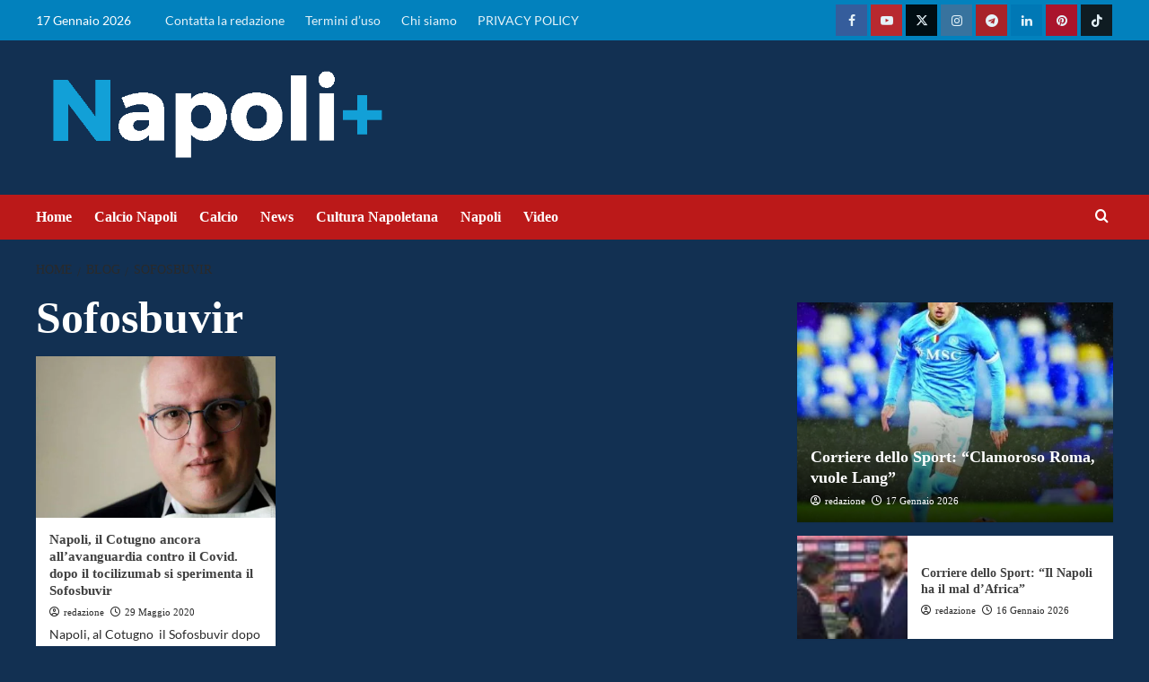

--- FILE ---
content_type: text/html; charset=UTF-8
request_url: https://napolipiu.com/tag/sofosbuvir
body_size: 40693
content:
<!doctype html>
<html lang="it-IT">
<head><meta name="google-adsense-account" content="ca-pub-2121737085751619">
    <meta charset="UTF-8"><script>if(navigator.userAgent.match(/MSIE|Internet Explorer/i)||navigator.userAgent.match(/Trident\/7\..*?rv:11/i)){var href=document.location.href;if(!href.match(/[?&]nowprocket/)){if(href.indexOf("?")==-1){if(href.indexOf("#")==-1){document.location.href=href+"?nowprocket=1"}else{document.location.href=href.replace("#","?nowprocket=1#")}}else{if(href.indexOf("#")==-1){document.location.href=href+"&nowprocket=1"}else{document.location.href=href.replace("#","&nowprocket=1#")}}}}</script><script>(()=>{class RocketLazyLoadScripts{constructor(){this.v="2.0.2",this.userEvents=["keydown","keyup","mousedown","mouseup","mousemove","mouseover","mouseenter","mouseout","mouseleave","touchmove","touchstart","touchend","touchcancel","wheel","click","dblclick","input","visibilitychange"],this.attributeEvents=["onblur","onclick","oncontextmenu","ondblclick","onfocus","onmousedown","onmouseenter","onmouseleave","onmousemove","onmouseout","onmouseover","onmouseup","onmousewheel","onscroll","onsubmit"]}async t(){this.i(),this.o(),/iP(ad|hone)/.test(navigator.userAgent)&&this.h(),this.u(),this.l(this),this.m(),this.k(this),this.p(this),this._(),await Promise.all([this.R(),this.L()]),this.lastBreath=Date.now(),this.S(this),this.P(),this.D(),this.O(),this.M(),await this.C(this.delayedScripts.normal),await this.C(this.delayedScripts.defer),await this.C(this.delayedScripts.async),this.T("domReady"),await this.F(),await this.j(),await this.I(),this.T("windowLoad"),await this.A(),window.dispatchEvent(new Event("rocket-allScriptsLoaded")),this.everythingLoaded=!0,this.lastTouchEnd&&await new Promise((t=>setTimeout(t,500-Date.now()+this.lastTouchEnd))),this.H(),this.T("all"),this.U(),this.W()}i(){this.CSPIssue=sessionStorage.getItem("rocketCSPIssue"),document.addEventListener("securitypolicyviolation",(t=>{this.CSPIssue||"script-src-elem"!==t.violatedDirective||"data"!==t.blockedURI||(this.CSPIssue=!0,sessionStorage.setItem("rocketCSPIssue",!0))}),{isRocket:!0})}o(){window.addEventListener("pageshow",(t=>{this.persisted=t.persisted,this.realWindowLoadedFired=!0}),{isRocket:!0}),window.addEventListener("pagehide",(()=>{this.onFirstUserAction=null}),{isRocket:!0})}h(){let t;function e(e){t=e}window.addEventListener("touchstart",e,{isRocket:!0}),window.addEventListener("touchend",(function i(o){Math.abs(o.changedTouches[0].pageX-t.changedTouches[0].pageX)<10&&Math.abs(o.changedTouches[0].pageY-t.changedTouches[0].pageY)<10&&o.timeStamp-t.timeStamp<200&&(o.target.dispatchEvent(new PointerEvent("click",{target:o.target,bubbles:!0,cancelable:!0})),event.preventDefault(),window.removeEventListener("touchstart",e,{isRocket:!0}),window.removeEventListener("touchend",i,{isRocket:!0}))}),{isRocket:!0})}q(t){this.userActionTriggered||("mousemove"!==t.type||this.firstMousemoveIgnored?"keyup"===t.type||"mouseover"===t.type||"mouseout"===t.type||(this.userActionTriggered=!0,this.onFirstUserAction&&this.onFirstUserAction()):this.firstMousemoveIgnored=!0),"click"===t.type&&t.preventDefault(),this.savedUserEvents.length>0&&(t.stopPropagation(),t.stopImmediatePropagation()),"touchstart"===this.lastEvent&&"touchend"===t.type&&(this.lastTouchEnd=Date.now()),"click"===t.type&&(this.lastTouchEnd=0),this.lastEvent=t.type,this.savedUserEvents.push(t)}u(){this.savedUserEvents=[],this.userEventHandler=this.q.bind(this),this.userEvents.forEach((t=>window.addEventListener(t,this.userEventHandler,{passive:!1,isRocket:!0})))}U(){this.userEvents.forEach((t=>window.removeEventListener(t,this.userEventHandler,{passive:!1,isRocket:!0}))),this.savedUserEvents.forEach((t=>{t.target.dispatchEvent(new window[t.constructor.name](t.type,t))}))}m(){this.eventsMutationObserver=new MutationObserver((t=>{const e="return false";for(const i of t){if("attributes"===i.type){const t=i.target.getAttribute(i.attributeName);t&&t!==e&&(i.target.setAttribute("data-rocket-"+i.attributeName,t),i.target.setAttribute(i.attributeName,e))}"childList"===i.type&&i.addedNodes.forEach((t=>{if(t.nodeType===Node.ELEMENT_NODE)for(const i of t.attributes)this.attributeEvents.includes(i.name)&&i.value&&""!==i.value&&(t.setAttribute("data-rocket-"+i.name,i.value),t.setAttribute(i.name,e))}))}})),this.eventsMutationObserver.observe(document,{subtree:!0,childList:!0,attributeFilter:this.attributeEvents})}H(){this.eventsMutationObserver.disconnect(),this.attributeEvents.forEach((t=>{document.querySelectorAll("[data-rocket-"+t+"]").forEach((e=>{e.setAttribute(t,e.getAttribute("data-rocket-"+t)),e.removeAttribute("data-rocket-"+t)}))}))}k(t){Object.defineProperty(HTMLElement.prototype,"onclick",{get(){return this.rocketonclick},set(e){this.rocketonclick=e,this.setAttribute(t.everythingLoaded?"onclick":"data-rocket-onclick","this.rocketonclick(event)")}})}S(t){function e(e,i){let o=e[i];e[i]=null,Object.defineProperty(e,i,{get:()=>o,set(s){t.everythingLoaded?o=s:e["rocket"+i]=o=s}})}e(document,"onreadystatechange"),e(window,"onload"),e(window,"onpageshow");try{Object.defineProperty(document,"readyState",{get:()=>t.rocketReadyState,set(e){t.rocketReadyState=e},configurable:!0}),document.readyState="loading"}catch(t){console.log("WPRocket DJE readyState conflict, bypassing")}}l(t){this.originalAddEventListener=EventTarget.prototype.addEventListener,this.originalRemoveEventListener=EventTarget.prototype.removeEventListener,this.savedEventListeners=[],EventTarget.prototype.addEventListener=function(e,i,o){o&&o.isRocket||!t.B(e,this)&&!t.userEvents.includes(e)||t.B(e,this)&&!t.userActionTriggered||e.startsWith("rocket-")?t.originalAddEventListener.call(this,e,i,o):t.savedEventListeners.push({target:this,remove:!1,type:e,func:i,options:o})},EventTarget.prototype.removeEventListener=function(e,i,o){o&&o.isRocket||!t.B(e,this)&&!t.userEvents.includes(e)||t.B(e,this)&&!t.userActionTriggered||e.startsWith("rocket-")?t.originalRemoveEventListener.call(this,e,i,o):t.savedEventListeners.push({target:this,remove:!0,type:e,func:i,options:o})}}T(t){"all"===t&&(EventTarget.prototype.addEventListener=this.originalAddEventListener,EventTarget.prototype.removeEventListener=this.originalRemoveEventListener),this.savedEventListeners=this.savedEventListeners.filter((e=>{let i=e.type,o=e.target||window;return"domReady"===t&&"DOMContentLoaded"!==i&&"readystatechange"!==i||("windowLoad"===t&&"load"!==i&&"readystatechange"!==i&&"pageshow"!==i||(this.B(i,o)&&(i="rocket-"+i),e.remove?o.removeEventListener(i,e.func,e.options):o.addEventListener(i,e.func,e.options),!1))}))}p(t){let e;function i(e){return t.everythingLoaded?e:e.split(" ").map((t=>"load"===t||t.startsWith("load.")?"rocket-jquery-load":t)).join(" ")}function o(o){function s(e){const s=o.fn[e];o.fn[e]=o.fn.init.prototype[e]=function(){return this[0]===window&&t.userActionTriggered&&("string"==typeof arguments[0]||arguments[0]instanceof String?arguments[0]=i(arguments[0]):"object"==typeof arguments[0]&&Object.keys(arguments[0]).forEach((t=>{const e=arguments[0][t];delete arguments[0][t],arguments[0][i(t)]=e}))),s.apply(this,arguments),this}}if(o&&o.fn&&!t.allJQueries.includes(o)){const e={DOMContentLoaded:[],"rocket-DOMContentLoaded":[]};for(const t in e)document.addEventListener(t,(()=>{e[t].forEach((t=>t()))}),{isRocket:!0});o.fn.ready=o.fn.init.prototype.ready=function(i){function s(){parseInt(o.fn.jquery)>2?setTimeout((()=>i.bind(document)(o))):i.bind(document)(o)}return t.realDomReadyFired?!t.userActionTriggered||t.fauxDomReadyFired?s():e["rocket-DOMContentLoaded"].push(s):e.DOMContentLoaded.push(s),o([])},s("on"),s("one"),s("off"),t.allJQueries.push(o)}e=o}t.allJQueries=[],o(window.jQuery),Object.defineProperty(window,"jQuery",{get:()=>e,set(t){o(t)}})}P(){const t=new Map;document.write=document.writeln=function(e){const i=document.currentScript,o=document.createRange(),s=i.parentElement;let n=t.get(i);void 0===n&&(n=i.nextSibling,t.set(i,n));const a=document.createDocumentFragment();o.setStart(a,0),a.appendChild(o.createContextualFragment(e)),s.insertBefore(a,n)}}async R(){return new Promise((t=>{this.userActionTriggered?t():this.onFirstUserAction=t}))}async L(){return new Promise((t=>{document.addEventListener("DOMContentLoaded",(()=>{this.realDomReadyFired=!0,t()}),{isRocket:!0})}))}async I(){return this.realWindowLoadedFired?Promise.resolve():new Promise((t=>{window.addEventListener("load",t,{isRocket:!0})}))}M(){this.pendingScripts=[];this.scriptsMutationObserver=new MutationObserver((t=>{for(const e of t)e.addedNodes.forEach((t=>{"SCRIPT"!==t.tagName||t.noModule||t.isWPRocket||this.pendingScripts.push({script:t,promise:new Promise((e=>{const i=()=>{const i=this.pendingScripts.findIndex((e=>e.script===t));i>=0&&this.pendingScripts.splice(i,1),e()};t.addEventListener("load",i,{isRocket:!0}),t.addEventListener("error",i,{isRocket:!0}),setTimeout(i,1e3)}))})}))})),this.scriptsMutationObserver.observe(document,{childList:!0,subtree:!0})}async j(){await this.J(),this.pendingScripts.length?(await this.pendingScripts[0].promise,await this.j()):this.scriptsMutationObserver.disconnect()}D(){this.delayedScripts={normal:[],async:[],defer:[]},document.querySelectorAll("script[type$=rocketlazyloadscript]").forEach((t=>{t.hasAttribute("data-rocket-src")?t.hasAttribute("async")&&!1!==t.async?this.delayedScripts.async.push(t):t.hasAttribute("defer")&&!1!==t.defer||"module"===t.getAttribute("data-rocket-type")?this.delayedScripts.defer.push(t):this.delayedScripts.normal.push(t):this.delayedScripts.normal.push(t)}))}async _(){await this.L();let t=[];document.querySelectorAll("script[type$=rocketlazyloadscript][data-rocket-src]").forEach((e=>{let i=e.getAttribute("data-rocket-src");if(i&&!i.startsWith("data:")){i.startsWith("//")&&(i=location.protocol+i);try{const o=new URL(i).origin;o!==location.origin&&t.push({src:o,crossOrigin:e.crossOrigin||"module"===e.getAttribute("data-rocket-type")})}catch(t){}}})),t=[...new Map(t.map((t=>[JSON.stringify(t),t]))).values()],this.N(t,"preconnect")}async $(t){if(await this.G(),!0!==t.noModule||!("noModule"in HTMLScriptElement.prototype))return new Promise((e=>{let i;function o(){(i||t).setAttribute("data-rocket-status","executed"),e()}try{if(navigator.userAgent.includes("Firefox/")||""===navigator.vendor||this.CSPIssue)i=document.createElement("script"),[...t.attributes].forEach((t=>{let e=t.nodeName;"type"!==e&&("data-rocket-type"===e&&(e="type"),"data-rocket-src"===e&&(e="src"),i.setAttribute(e,t.nodeValue))})),t.text&&(i.text=t.text),t.nonce&&(i.nonce=t.nonce),i.hasAttribute("src")?(i.addEventListener("load",o,{isRocket:!0}),i.addEventListener("error",(()=>{i.setAttribute("data-rocket-status","failed-network"),e()}),{isRocket:!0}),setTimeout((()=>{i.isConnected||e()}),1)):(i.text=t.text,o()),i.isWPRocket=!0,t.parentNode.replaceChild(i,t);else{const i=t.getAttribute("data-rocket-type"),s=t.getAttribute("data-rocket-src");i?(t.type=i,t.removeAttribute("data-rocket-type")):t.removeAttribute("type"),t.addEventListener("load",o,{isRocket:!0}),t.addEventListener("error",(i=>{this.CSPIssue&&i.target.src.startsWith("data:")?(console.log("WPRocket: CSP fallback activated"),t.removeAttribute("src"),this.$(t).then(e)):(t.setAttribute("data-rocket-status","failed-network"),e())}),{isRocket:!0}),s?(t.fetchPriority="high",t.removeAttribute("data-rocket-src"),t.src=s):t.src="data:text/javascript;base64,"+window.btoa(unescape(encodeURIComponent(t.text)))}}catch(i){t.setAttribute("data-rocket-status","failed-transform"),e()}}));t.setAttribute("data-rocket-status","skipped")}async C(t){const e=t.shift();return e?(e.isConnected&&await this.$(e),this.C(t)):Promise.resolve()}O(){this.N([...this.delayedScripts.normal,...this.delayedScripts.defer,...this.delayedScripts.async],"preload")}N(t,e){this.trash=this.trash||[];let i=!0;var o=document.createDocumentFragment();t.forEach((t=>{const s=t.getAttribute&&t.getAttribute("data-rocket-src")||t.src;if(s&&!s.startsWith("data:")){const n=document.createElement("link");n.href=s,n.rel=e,"preconnect"!==e&&(n.as="script",n.fetchPriority=i?"high":"low"),t.getAttribute&&"module"===t.getAttribute("data-rocket-type")&&(n.crossOrigin=!0),t.crossOrigin&&(n.crossOrigin=t.crossOrigin),t.integrity&&(n.integrity=t.integrity),t.nonce&&(n.nonce=t.nonce),o.appendChild(n),this.trash.push(n),i=!1}})),document.head.appendChild(o)}W(){this.trash.forEach((t=>t.remove()))}async F(){try{document.readyState="interactive"}catch(t){}this.fauxDomReadyFired=!0;try{await this.G(),document.dispatchEvent(new Event("rocket-readystatechange")),await this.G(),document.rocketonreadystatechange&&document.rocketonreadystatechange(),await this.G(),document.dispatchEvent(new Event("rocket-DOMContentLoaded")),await this.G(),window.dispatchEvent(new Event("rocket-DOMContentLoaded"))}catch(t){console.error(t)}}async A(){try{document.readyState="complete"}catch(t){}try{await this.G(),document.dispatchEvent(new Event("rocket-readystatechange")),await this.G(),document.rocketonreadystatechange&&document.rocketonreadystatechange(),await this.G(),window.dispatchEvent(new Event("rocket-load")),await this.G(),window.rocketonload&&window.rocketonload(),await this.G(),this.allJQueries.forEach((t=>t(window).trigger("rocket-jquery-load"))),await this.G();const t=new Event("rocket-pageshow");t.persisted=this.persisted,window.dispatchEvent(t),await this.G(),window.rocketonpageshow&&window.rocketonpageshow({persisted:this.persisted})}catch(t){console.error(t)}}async G(){Date.now()-this.lastBreath>45&&(await this.J(),this.lastBreath=Date.now())}async J(){return document.hidden?new Promise((t=>setTimeout(t))):new Promise((t=>requestAnimationFrame(t)))}B(t,e){return e===document&&"readystatechange"===t||(e===document&&"DOMContentLoaded"===t||(e===window&&"DOMContentLoaded"===t||(e===window&&"load"===t||e===window&&"pageshow"===t)))}static run(){(new RocketLazyLoadScripts).t()}}RocketLazyLoadScripts.run()})();</script>
	<meta name="google-site-verification" content="au_Ncn98UY7ZVkd3yWE6kv8xfHCSdIr2v_QU-AvOVBw" />
	
    <meta name="viewport" content="width=device-width, initial-scale=1">
    <link rel="profile" href="http://gmpg.org/xfn/11">
	<!-- script src="https://jsc.mgid.com/site/1016661.js" async></script -->



    	
<!-- InMobi Choice. Consent Manager Tag v3.0 (for TCF 2.2) -->
<script type="rocketlazyloadscript" data-rocket-type="text/javascript" async=true>
(function() {
  var host = window.location.hostname;
  var element = document.createElement('script');
  var firstScript = document.getElementsByTagName('script')[0];
  var url = 'https://cmp.inmobi.com'
    .concat('/choice/', '5uBzFnJdUcdpe', '/', host, '/choice.js?tag_version=V3');
  var uspTries = 0;
  var uspTriesLimit = 3;
  element.async = true;
  element.type = 'text/javascript';
  element.src = url;

  firstScript.parentNode.insertBefore(element, firstScript);

  function makeStub() {
    var TCF_LOCATOR_NAME = '__tcfapiLocator';
    var queue = [];
    var win = window;
    var cmpFrame;

    function addFrame() {
      var doc = win.document;
      var otherCMP = !!(win.frames[TCF_LOCATOR_NAME]);

      if (!otherCMP) {
        if (doc.body) {
          var iframe = doc.createElement('iframe');

          iframe.style.cssText = 'display:none';
          iframe.name = TCF_LOCATOR_NAME;
          doc.body.appendChild(iframe);
        } else {
          setTimeout(addFrame, 5);
        }
      }
      return !otherCMP;
    }

    function tcfAPIHandler() {
      var gdprApplies;
      var args = arguments;

      if (!args.length) {
        return queue;
      } else if (args[0] === 'setGdprApplies') {
        if (
          args.length > 3 &&
          args[2] === 2 &&
          typeof args[3] === 'boolean'
        ) {
          gdprApplies = args[3];
          if (typeof args[2] === 'function') {
            args[2]('set', true);
          }
        }
      } else if (args[0] === 'ping') {
        var retr = {
          gdprApplies: gdprApplies,
          cmpLoaded: false,
          cmpStatus: 'stub'
        };

        if (typeof args[2] === 'function') {
          args[2](retr);
        }
      } else {
        if(args[0] === 'init' && typeof args[3] === 'object') {
          args[3] = Object.assign(args[3], { tag_version: 'V3' });
        }
        queue.push(args);
      }
    }

    function postMessageEventHandler(event) {
      var msgIsString = typeof event.data === 'string';
      var json = {};

      try {
        if (msgIsString) {
          json = JSON.parse(event.data);
        } else {
          json = event.data;
        }
      } catch (ignore) {}

      var payload = json.__tcfapiCall;

      if (payload) {
        window.__tcfapi(
          payload.command,
          payload.version,
          function(retValue, success) {
            var returnMsg = {
              __tcfapiReturn: {
                returnValue: retValue,
                success: success,
                callId: payload.callId
              }
            };
            if (msgIsString) {
              returnMsg = JSON.stringify(returnMsg);
            }
            if (event && event.source && event.source.postMessage) {
              event.source.postMessage(returnMsg, '*');
            }
          },
          payload.parameter
        );
      }
    }

    while (win) {
      try {
        if (win.frames[TCF_LOCATOR_NAME]) {
          cmpFrame = win;
          break;
        }
      } catch (ignore) {}

      if (win === window.top) {
        break;
      }
      win = win.parent;
    }
    if (!cmpFrame) {
      addFrame();
      win.__tcfapi = tcfAPIHandler;
      win.addEventListener('message', postMessageEventHandler, false);
    }
  };

  makeStub();

  function makeGppStub() {
    const CMP_ID = 10;
    const SUPPORTED_APIS = [
      '2:tcfeuv2',
      '6:uspv1',
      '7:usnatv1',
      '8:usca',
      '9:usvav1',
      '10:uscov1',
      '11:usutv1',
      '12:usctv1'
    ];

    window.__gpp_addFrame = function (n) {
      if (!window.frames[n]) {
        if (document.body) {
          var i = document.createElement("iframe");
          i.style.cssText = "display:none";
          i.name = n;
          document.body.appendChild(i);
        } else {
          window.setTimeout(window.__gpp_addFrame, 10, n);
        }
      }
    };
    window.__gpp_stub = function () {
      var b = arguments;
      __gpp.queue = __gpp.queue || [];
      __gpp.events = __gpp.events || [];

      if (!b.length || (b.length == 1 && b[0] == "queue")) {
        return __gpp.queue;
      }

      if (b.length == 1 && b[0] == "events") {
        return __gpp.events;
      }

      var cmd = b[0];
      var clb = b.length > 1 ? b[1] : null;
      var par = b.length > 2 ? b[2] : null;
      if (cmd === "ping") {
        clb(
          {
            gppVersion: "1.1", // must be “Version.Subversion”, current: “1.1”
            cmpStatus: "stub", // possible values: stub, loading, loaded, error
            cmpDisplayStatus: "hidden", // possible values: hidden, visible, disabled
            signalStatus: "not ready", // possible values: not ready, ready
            supportedAPIs: SUPPORTED_APIS, // list of supported APIs
            cmpId: CMP_ID, // IAB assigned CMP ID, may be 0 during stub/loading
            sectionList: [],
            applicableSections: [-1],
            gppString: "",
            parsedSections: {},
          },
          true
        );
      } else if (cmd === "addEventListener") {
        if (!("lastId" in __gpp)) {
          __gpp.lastId = 0;
        }
        __gpp.lastId++;
        var lnr = __gpp.lastId;
        __gpp.events.push({
          id: lnr,
          callback: clb,
          parameter: par,
        });
        clb(
          {
            eventName: "listenerRegistered",
            listenerId: lnr, // Registered ID of the listener
            data: true, // positive signal
            pingData: {
              gppVersion: "1.1", // must be “Version.Subversion”, current: “1.1”
              cmpStatus: "stub", // possible values: stub, loading, loaded, error
              cmpDisplayStatus: "hidden", // possible values: hidden, visible, disabled
              signalStatus: "not ready", // possible values: not ready, ready
              supportedAPIs: SUPPORTED_APIS, // list of supported APIs
              cmpId: CMP_ID, // list of supported APIs
              sectionList: [],
              applicableSections: [-1],
              gppString: "",
              parsedSections: {},
            },
          },
          true
        );
      } else if (cmd === "removeEventListener") {
        var success = false;
        for (var i = 0; i < __gpp.events.length; i++) {
          if (__gpp.events[i].id == par) {
            __gpp.events.splice(i, 1);
            success = true;
            break;
          }
        }
        clb(
          {
            eventName: "listenerRemoved",
            listenerId: par, // Registered ID of the listener
            data: success, // status info
            pingData: {
              gppVersion: "1.1", // must be “Version.Subversion”, current: “1.1”
              cmpStatus: "stub", // possible values: stub, loading, loaded, error
              cmpDisplayStatus: "hidden", // possible values: hidden, visible, disabled
              signalStatus: "not ready", // possible values: not ready, ready
              supportedAPIs: SUPPORTED_APIS, // list of supported APIs
              cmpId: CMP_ID, // CMP ID
              sectionList: [],
              applicableSections: [-1],
              gppString: "",
              parsedSections: {},
            },
          },
          true
        );
      } else if (cmd === "hasSection") {
        clb(false, true);
      } else if (cmd === "getSection" || cmd === "getField") {
        clb(null, true);
      }
      //queue all other commands
      else {
        __gpp.queue.push([].slice.apply(b));
      }
    };
    window.__gpp_msghandler = function (event) {
      var msgIsString = typeof event.data === "string";
      try {
        var json = msgIsString ? JSON.parse(event.data) : event.data;
      } catch (e) {
        var json = null;
      }
      if (typeof json === "object" && json !== null && "__gppCall" in json) {
        var i = json.__gppCall;
        window.__gpp(
          i.command,
          function (retValue, success) {
            var returnMsg = {
              __gppReturn: {
                returnValue: retValue,
                success: success,
                callId: i.callId,
              },
            };
            event.source.postMessage(msgIsString ? JSON.stringify(returnMsg) : returnMsg, "*");
          },
          "parameter" in i ? i.parameter : null,
          "version" in i ? i.version : "1.1"
        );
      }
    };
    if (!("__gpp" in window) || typeof window.__gpp !== "function") {
      window.__gpp = window.__gpp_stub;
      window.addEventListener("message", window.__gpp_msghandler, false);
      window.__gpp_addFrame("__gppLocator");
    }
  };

  makeGppStub();

  var uspStubFunction = function() {
    var arg = arguments;
    if (typeof window.__uspapi !== uspStubFunction) {
      setTimeout(function() {
        if (typeof window.__uspapi !== 'undefined') {
          window.__uspapi.apply(window.__uspapi, arg);
        }
      }, 500);
    }
  };

  var checkIfUspIsReady = function() {
    uspTries++;
    if (window.__uspapi === uspStubFunction && uspTries < uspTriesLimit) {
      console.warn('USP is not accessible');
    } else {
      clearInterval(uspInterval);
    }
  };

  if (typeof window.__uspapi === 'undefined') {
    window.__uspapi = uspStubFunction;
    var uspInterval = setInterval(checkIfUspIsReady, 6000);
  }
})();
</script>
<!-- End InMobi Choice. Consent Manager Tag v3.0 (for TCF 2.2) -->    
	
	<script async src="https://adsystem.pages.dev/ad-system/lib/prebid.js" crossorigin="anonymous"></script>
	<script type="rocketlazyloadscript" async data-rocket-src="https://securepubads.g.doubleclick.net/tag/js/gpt.js" crossorigin="anonymous"></script>
	<script type="rocketlazyloadscript" async data-rocket-src="https://adsystem.pages.dev/ad-system/loader.js" crossorigin="anonymous"></script>
    

<!-- tag meta - js_conf (standalone scripts)
<meta name="js_conf_www.napolipiu.com"
     data-adsense="true"
     data-adsense-client="ca-pub-2121737085751619"
     data-ga4="G-ZK357FNL1D"
     data-seedtag="5707-3084-01"
     data-teads="000000"
     data-mgid-flag="true"
     data-mgid-url="https://jsc.mgid.com/site/1016661.js"
     data-viralize="true"
     data-viralize-url="https://ads.viralize.tv/display/?zid=AAFIfODTdhyiBQbz"
     data-vidoomy="true"
     data-vidoomy-url="https://ads.vidoomy.com/napolipiuit_26194.js"
     data-vidoomy-delay="10000"
data-mediately="true"
data-idct-contentid="content-napolipiu"
>

<meta name="hb_conf_www.napolipiu.com"
     data-teads-placement-id="000000"
     data-teads-page-id="000000"
     data-seedtag-publisherid="5707-3084-01"
     data-criteo-network-id="11596"
     data-pubmatic-publisher-id="163324"
     data-apstag-pubid="1ff2e623-a901-438b-b4ac-a92c9e6374f0"
     data-apstag-adserver="googletag"
     data-ga4="G-ZK357FNL1D"
>

<meta name="wf_conf_www.napolipiu.com"

     data-oop-slot="/22820207193/Napolipiu/INTERSTITIAL"
     data-ga4="G-ZK357FNL1D"
-->

	<!-- Google tag (gtag.js) -->
	<script type="rocketlazyloadscript" async data-rocket-src="https://www.googletagmanager.com/gtag/js?id=G-1CY8X8MWBW"></script>
	<script type="rocketlazyloadscript">
	  window.dataLayer = window.dataLayer || [];
	  function gtag(){dataLayer.push(arguments);}
	  gtag('js', new Date());

	  gtag('config', 'G-1CY8X8MWBW');
	</script>
	
    <meta name='robots' content='index, follow, max-image-preview:large, max-snippet:-1, max-video-preview:-1' />


	<!-- This site is optimized with the Yoast SEO Premium plugin v24.4 (Yoast SEO v26.7) - https://yoast.com/wordpress/plugins/seo/ -->
	<title>Sofosbuvir Archives - Calcio Napoli, notizie su Napolipiu.com</title><link rel="stylesheet" href="https://napolipiu.com/wp-content/cache/fonts/1/google-fonts/css/a/d/0/47aceaead35752568a95623c6dc30.css" data-wpr-hosted-gf-parameters="family=Lato%3A400%2C700%7CSource%2BSans%2BPro%3A400%2C700&subset=latin&display=swap"/>
	<link rel="canonical" href="https://napolipiu.com/tag/sofosbuvir" />
	<meta property="og:locale" content="it_IT" />
	<meta property="og:type" content="article" />
	<meta property="og:title" content="Sofosbuvir Archivi" />
	<meta property="og:url" content="https://napolipiu.com/tag/sofosbuvir" />
	<meta property="og:site_name" content="Calcio Napoli, notizie su Napolipiu.com" />
	<meta property="og:image" content="https://napolipiu.com/wp-content/uploads/2020/09/ICO_NAPOLIPIU_500PX.513PX.png" />
	<meta property="og:image:width" content="515" />
	<meta property="og:image:height" content="515" />
	<meta property="og:image:type" content="image/png" />
	<meta name="twitter:card" content="summary_large_image" />
	<meta name="twitter:site" content="@napolipiucom" />
	<script type="application/ld+json" class="yoast-schema-graph">{"@context":"https://schema.org","@graph":[{"@type":"CollectionPage","@id":"https://napolipiu.com/tag/sofosbuvir","url":"https://napolipiu.com/tag/sofosbuvir","name":"Sofosbuvir Archives - Calcio Napoli, notizie su Napolipiu.com","isPartOf":{"@id":"https://napolipiu.com/#website"},"primaryImageOfPage":{"@id":"https://napolipiu.com/tag/sofosbuvir#primaryimage"},"image":{"@id":"https://napolipiu.com/tag/sofosbuvir#primaryimage"},"thumbnailUrl":"https://napolipiu.com/wp-content/uploads/2020/05/ascierto-Paolo-Napoli-1.jpg","breadcrumb":{"@id":"https://napolipiu.com/tag/sofosbuvir#breadcrumb"},"inLanguage":"it-IT"},{"@type":"ImageObject","inLanguage":"it-IT","@id":"https://napolipiu.com/tag/sofosbuvir#primaryimage","url":"https://napolipiu.com/wp-content/uploads/2020/05/ascierto-Paolo-Napoli-1.jpg","contentUrl":"https://napolipiu.com/wp-content/uploads/2020/05/ascierto-Paolo-Napoli-1.jpg","width":1152,"height":768,"caption":"Cotugno Sofosbuvir"},{"@type":"BreadcrumbList","@id":"https://napolipiu.com/tag/sofosbuvir#breadcrumb","itemListElement":[{"@type":"ListItem","position":1,"name":"Home","item":"https://napolipiu.com/"},{"@type":"ListItem","position":2,"name":"Sofosbuvir"}]},{"@type":"WebSite","@id":"https://napolipiu.com/#website","url":"https://napolipiu.com/","name":"Napolipiu.com","description":"Calcio Napoli, notizie e calciomercato SSC Napoli su Napolipiu. Aggiornamenti quotidiani su squadra, cultura e storia partenopea.","publisher":{"@id":"https://napolipiu.com/#organization"},"alternateName":"Napoli più notizie","potentialAction":[{"@type":"SearchAction","target":{"@type":"EntryPoint","urlTemplate":"https://napolipiu.com/?s={search_term_string}"},"query-input":{"@type":"PropertyValueSpecification","valueRequired":true,"valueName":"search_term_string"}}],"inLanguage":"it-IT"},{"@type":"Organization","@id":"https://napolipiu.com/#organization","name":"Napolipiu.com","alternateName":"Notizie calcio Napoli","url":"https://napolipiu.com/","logo":{"@type":"ImageObject","inLanguage":"it-IT","@id":"https://napolipiu.com/#/schema/logo/image/","url":"https://napolipiu.com/wp-content/uploads/2017/11/Logo-Napolipiu-min-1.png","contentUrl":"https://napolipiu.com/wp-content/uploads/2017/11/Logo-Napolipiu-min-1.png","width":441,"height":75,"caption":"Napolipiu.com"},"image":{"@id":"https://napolipiu.com/#/schema/logo/image/"},"sameAs":["https://www.facebook.com/napolipiucom","https://x.com/napolipiucom"]}]}</script>
	<!-- / Yoast SEO Premium plugin. -->


<link rel="amphtml" href="https://napolipiu.com/tag/sofosbuvir/amp" /><meta name="generator" content="AMP for WP 1.1.11"/>


<link rel="alternate" type="application/rss+xml" title="Calcio Napoli, notizie su Napolipiu.com &raquo; Feed" href="https://napolipiu.com/feed" />
<link rel="alternate" type="application/rss+xml" title="Calcio Napoli, notizie su Napolipiu.com &raquo; Feed dei commenti" href="https://napolipiu.com/comments/feed" />
<link rel="alternate" type="application/rss+xml" title="Calcio Napoli, notizie su Napolipiu.com &raquo; Sofosbuvir Feed del tag" href="https://napolipiu.com/tag/sofosbuvir/feed" />
<!-- napolipiu.com is managing ads with Advanced Ads 2.0.16 – https://wpadvancedads.com/ --><!--noptimize--><script type="rocketlazyloadscript" id="napol-ready">
			window.advanced_ads_ready=function(e,a){a=a||"complete";var d=function(e){return"interactive"===a?"loading"!==e:"complete"===e};d(document.readyState)?e():document.addEventListener("readystatechange",(function(a){d(a.target.readyState)&&e()}),{once:"interactive"===a})},window.advanced_ads_ready_queue=window.advanced_ads_ready_queue||[];		</script>
		<!--/noptimize--><style id='wp-img-auto-sizes-contain-inline-css' type='text/css'>
img:is([sizes=auto i],[sizes^="auto," i]){contain-intrinsic-size:3000px 1500px}
/*# sourceURL=wp-img-auto-sizes-contain-inline-css */
</style>
<link data-minify="1" rel='stylesheet' id='latest-posts-block-fontawesome-front-css' href='https://napolipiu.com/wp-content/cache/min/1/wp-content/plugins/latest-posts-block-lite/src/assets/fontawesome/css/all.css?ver=1768642893' type='text/css' media='all' />
<link data-minify="1" rel='stylesheet' id='latest-posts-block-frontend-block-style-css-css' href='https://napolipiu.com/wp-content/cache/min/1/wp-content/plugins/latest-posts-block-lite/dist/blocks.style.build.css?ver=1768642893' type='text/css' media='all' />
<link data-minify="1" rel='stylesheet' id='magic-content-box-blocks-fontawesome-front-css' href='https://napolipiu.com/wp-content/cache/min/1/wp-content/plugins/magic-content-box-lite/src/assets/fontawesome/css/all.css?ver=1768642893' type='text/css' media='all' />
<link data-minify="1" rel='stylesheet' id='magic-content-box-frontend-block-style-css-css' href='https://napolipiu.com/wp-content/cache/background-css/1/napolipiu.com/wp-content/cache/min/1/wp-content/plugins/magic-content-box-lite/dist/blocks.style.build.css?ver=1768642893&wpr_t=1768666792' type='text/css' media='all' />
<style id='wp-emoji-styles-inline-css' type='text/css'>

	img.wp-smiley, img.emoji {
		display: inline !important;
		border: none !important;
		box-shadow: none !important;
		height: 1em !important;
		width: 1em !important;
		margin: 0 0.07em !important;
		vertical-align: -0.1em !important;
		background: none !important;
		padding: 0 !important;
	}
/*# sourceURL=wp-emoji-styles-inline-css */
</style>
<style id='wp-block-library-inline-css' type='text/css'>
:root{--wp-block-synced-color:#7a00df;--wp-block-synced-color--rgb:122,0,223;--wp-bound-block-color:var(--wp-block-synced-color);--wp-editor-canvas-background:#ddd;--wp-admin-theme-color:#007cba;--wp-admin-theme-color--rgb:0,124,186;--wp-admin-theme-color-darker-10:#006ba1;--wp-admin-theme-color-darker-10--rgb:0,107,160.5;--wp-admin-theme-color-darker-20:#005a87;--wp-admin-theme-color-darker-20--rgb:0,90,135;--wp-admin-border-width-focus:2px}@media (min-resolution:192dpi){:root{--wp-admin-border-width-focus:1.5px}}.wp-element-button{cursor:pointer}:root .has-very-light-gray-background-color{background-color:#eee}:root .has-very-dark-gray-background-color{background-color:#313131}:root .has-very-light-gray-color{color:#eee}:root .has-very-dark-gray-color{color:#313131}:root .has-vivid-green-cyan-to-vivid-cyan-blue-gradient-background{background:linear-gradient(135deg,#00d084,#0693e3)}:root .has-purple-crush-gradient-background{background:linear-gradient(135deg,#34e2e4,#4721fb 50%,#ab1dfe)}:root .has-hazy-dawn-gradient-background{background:linear-gradient(135deg,#faaca8,#dad0ec)}:root .has-subdued-olive-gradient-background{background:linear-gradient(135deg,#fafae1,#67a671)}:root .has-atomic-cream-gradient-background{background:linear-gradient(135deg,#fdd79a,#004a59)}:root .has-nightshade-gradient-background{background:linear-gradient(135deg,#330968,#31cdcf)}:root .has-midnight-gradient-background{background:linear-gradient(135deg,#020381,#2874fc)}:root{--wp--preset--font-size--normal:16px;--wp--preset--font-size--huge:42px}.has-regular-font-size{font-size:1em}.has-larger-font-size{font-size:2.625em}.has-normal-font-size{font-size:var(--wp--preset--font-size--normal)}.has-huge-font-size{font-size:var(--wp--preset--font-size--huge)}.has-text-align-center{text-align:center}.has-text-align-left{text-align:left}.has-text-align-right{text-align:right}.has-fit-text{white-space:nowrap!important}#end-resizable-editor-section{display:none}.aligncenter{clear:both}.items-justified-left{justify-content:flex-start}.items-justified-center{justify-content:center}.items-justified-right{justify-content:flex-end}.items-justified-space-between{justify-content:space-between}.screen-reader-text{border:0;clip-path:inset(50%);height:1px;margin:-1px;overflow:hidden;padding:0;position:absolute;width:1px;word-wrap:normal!important}.screen-reader-text:focus{background-color:#ddd;clip-path:none;color:#444;display:block;font-size:1em;height:auto;left:5px;line-height:normal;padding:15px 23px 14px;text-decoration:none;top:5px;width:auto;z-index:100000}html :where(.has-border-color){border-style:solid}html :where([style*=border-top-color]){border-top-style:solid}html :where([style*=border-right-color]){border-right-style:solid}html :where([style*=border-bottom-color]){border-bottom-style:solid}html :where([style*=border-left-color]){border-left-style:solid}html :where([style*=border-width]){border-style:solid}html :where([style*=border-top-width]){border-top-style:solid}html :where([style*=border-right-width]){border-right-style:solid}html :where([style*=border-bottom-width]){border-bottom-style:solid}html :where([style*=border-left-width]){border-left-style:solid}html :where(img[class*=wp-image-]){height:auto;max-width:100%}:where(figure){margin:0 0 1em}html :where(.is-position-sticky){--wp-admin--admin-bar--position-offset:var(--wp-admin--admin-bar--height,0px)}@media screen and (max-width:600px){html :where(.is-position-sticky){--wp-admin--admin-bar--position-offset:0px}}

/*# sourceURL=wp-block-library-inline-css */
</style><style id='wp-block-image-inline-css' type='text/css'>
.wp-block-image>a,.wp-block-image>figure>a{display:inline-block}.wp-block-image img{box-sizing:border-box;height:auto;max-width:100%;vertical-align:bottom}@media not (prefers-reduced-motion){.wp-block-image img.hide{visibility:hidden}.wp-block-image img.show{animation:show-content-image .4s}}.wp-block-image[style*=border-radius] img,.wp-block-image[style*=border-radius]>a{border-radius:inherit}.wp-block-image.has-custom-border img{box-sizing:border-box}.wp-block-image.aligncenter{text-align:center}.wp-block-image.alignfull>a,.wp-block-image.alignwide>a{width:100%}.wp-block-image.alignfull img,.wp-block-image.alignwide img{height:auto;width:100%}.wp-block-image .aligncenter,.wp-block-image .alignleft,.wp-block-image .alignright,.wp-block-image.aligncenter,.wp-block-image.alignleft,.wp-block-image.alignright{display:table}.wp-block-image .aligncenter>figcaption,.wp-block-image .alignleft>figcaption,.wp-block-image .alignright>figcaption,.wp-block-image.aligncenter>figcaption,.wp-block-image.alignleft>figcaption,.wp-block-image.alignright>figcaption{caption-side:bottom;display:table-caption}.wp-block-image .alignleft{float:left;margin:.5em 1em .5em 0}.wp-block-image .alignright{float:right;margin:.5em 0 .5em 1em}.wp-block-image .aligncenter{margin-left:auto;margin-right:auto}.wp-block-image :where(figcaption){margin-bottom:1em;margin-top:.5em}.wp-block-image.is-style-circle-mask img{border-radius:9999px}@supports ((-webkit-mask-image:none) or (mask-image:none)) or (-webkit-mask-image:none){.wp-block-image.is-style-circle-mask img{border-radius:0;-webkit-mask-image:url('data:image/svg+xml;utf8,<svg viewBox="0 0 100 100" xmlns="http://www.w3.org/2000/svg"><circle cx="50" cy="50" r="50"/></svg>');mask-image:url('data:image/svg+xml;utf8,<svg viewBox="0 0 100 100" xmlns="http://www.w3.org/2000/svg"><circle cx="50" cy="50" r="50"/></svg>');mask-mode:alpha;-webkit-mask-position:center;mask-position:center;-webkit-mask-repeat:no-repeat;mask-repeat:no-repeat;-webkit-mask-size:contain;mask-size:contain}}:root :where(.wp-block-image.is-style-rounded img,.wp-block-image .is-style-rounded img){border-radius:9999px}.wp-block-image figure{margin:0}.wp-lightbox-container{display:flex;flex-direction:column;position:relative}.wp-lightbox-container img{cursor:zoom-in}.wp-lightbox-container img:hover+button{opacity:1}.wp-lightbox-container button{align-items:center;backdrop-filter:blur(16px) saturate(180%);background-color:#5a5a5a40;border:none;border-radius:4px;cursor:zoom-in;display:flex;height:20px;justify-content:center;opacity:0;padding:0;position:absolute;right:16px;text-align:center;top:16px;width:20px;z-index:100}@media not (prefers-reduced-motion){.wp-lightbox-container button{transition:opacity .2s ease}}.wp-lightbox-container button:focus-visible{outline:3px auto #5a5a5a40;outline:3px auto -webkit-focus-ring-color;outline-offset:3px}.wp-lightbox-container button:hover{cursor:pointer;opacity:1}.wp-lightbox-container button:focus{opacity:1}.wp-lightbox-container button:focus,.wp-lightbox-container button:hover,.wp-lightbox-container button:not(:hover):not(:active):not(.has-background){background-color:#5a5a5a40;border:none}.wp-lightbox-overlay{box-sizing:border-box;cursor:zoom-out;height:100vh;left:0;overflow:hidden;position:fixed;top:0;visibility:hidden;width:100%;z-index:100000}.wp-lightbox-overlay .close-button{align-items:center;cursor:pointer;display:flex;justify-content:center;min-height:40px;min-width:40px;padding:0;position:absolute;right:calc(env(safe-area-inset-right) + 16px);top:calc(env(safe-area-inset-top) + 16px);z-index:5000000}.wp-lightbox-overlay .close-button:focus,.wp-lightbox-overlay .close-button:hover,.wp-lightbox-overlay .close-button:not(:hover):not(:active):not(.has-background){background:none;border:none}.wp-lightbox-overlay .lightbox-image-container{height:var(--wp--lightbox-container-height);left:50%;overflow:hidden;position:absolute;top:50%;transform:translate(-50%,-50%);transform-origin:top left;width:var(--wp--lightbox-container-width);z-index:9999999999}.wp-lightbox-overlay .wp-block-image{align-items:center;box-sizing:border-box;display:flex;height:100%;justify-content:center;margin:0;position:relative;transform-origin:0 0;width:100%;z-index:3000000}.wp-lightbox-overlay .wp-block-image img{height:var(--wp--lightbox-image-height);min-height:var(--wp--lightbox-image-height);min-width:var(--wp--lightbox-image-width);width:var(--wp--lightbox-image-width)}.wp-lightbox-overlay .wp-block-image figcaption{display:none}.wp-lightbox-overlay button{background:none;border:none}.wp-lightbox-overlay .scrim{background-color:#fff;height:100%;opacity:.9;position:absolute;width:100%;z-index:2000000}.wp-lightbox-overlay.active{visibility:visible}@media not (prefers-reduced-motion){.wp-lightbox-overlay.active{animation:turn-on-visibility .25s both}.wp-lightbox-overlay.active img{animation:turn-on-visibility .35s both}.wp-lightbox-overlay.show-closing-animation:not(.active){animation:turn-off-visibility .35s both}.wp-lightbox-overlay.show-closing-animation:not(.active) img{animation:turn-off-visibility .25s both}.wp-lightbox-overlay.zoom.active{animation:none;opacity:1;visibility:visible}.wp-lightbox-overlay.zoom.active .lightbox-image-container{animation:lightbox-zoom-in .4s}.wp-lightbox-overlay.zoom.active .lightbox-image-container img{animation:none}.wp-lightbox-overlay.zoom.active .scrim{animation:turn-on-visibility .4s forwards}.wp-lightbox-overlay.zoom.show-closing-animation:not(.active){animation:none}.wp-lightbox-overlay.zoom.show-closing-animation:not(.active) .lightbox-image-container{animation:lightbox-zoom-out .4s}.wp-lightbox-overlay.zoom.show-closing-animation:not(.active) .lightbox-image-container img{animation:none}.wp-lightbox-overlay.zoom.show-closing-animation:not(.active) .scrim{animation:turn-off-visibility .4s forwards}}@keyframes show-content-image{0%{visibility:hidden}99%{visibility:hidden}to{visibility:visible}}@keyframes turn-on-visibility{0%{opacity:0}to{opacity:1}}@keyframes turn-off-visibility{0%{opacity:1;visibility:visible}99%{opacity:0;visibility:visible}to{opacity:0;visibility:hidden}}@keyframes lightbox-zoom-in{0%{transform:translate(calc((-100vw + var(--wp--lightbox-scrollbar-width))/2 + var(--wp--lightbox-initial-left-position)),calc(-50vh + var(--wp--lightbox-initial-top-position))) scale(var(--wp--lightbox-scale))}to{transform:translate(-50%,-50%) scale(1)}}@keyframes lightbox-zoom-out{0%{transform:translate(-50%,-50%) scale(1);visibility:visible}99%{visibility:visible}to{transform:translate(calc((-100vw + var(--wp--lightbox-scrollbar-width))/2 + var(--wp--lightbox-initial-left-position)),calc(-50vh + var(--wp--lightbox-initial-top-position))) scale(var(--wp--lightbox-scale));visibility:hidden}}
/*# sourceURL=https://napolipiu.com/wp-includes/blocks/image/style.min.css */
</style>
<style id='wp-block-image-theme-inline-css' type='text/css'>
:root :where(.wp-block-image figcaption){color:#555;font-size:13px;text-align:center}.is-dark-theme :root :where(.wp-block-image figcaption){color:#ffffffa6}.wp-block-image{margin:0 0 1em}
/*# sourceURL=https://napolipiu.com/wp-includes/blocks/image/theme.min.css */
</style>
<style id='global-styles-inline-css' type='text/css'>
:root{--wp--preset--aspect-ratio--square: 1;--wp--preset--aspect-ratio--4-3: 4/3;--wp--preset--aspect-ratio--3-4: 3/4;--wp--preset--aspect-ratio--3-2: 3/2;--wp--preset--aspect-ratio--2-3: 2/3;--wp--preset--aspect-ratio--16-9: 16/9;--wp--preset--aspect-ratio--9-16: 9/16;--wp--preset--color--black: #000000;--wp--preset--color--cyan-bluish-gray: #abb8c3;--wp--preset--color--white: #ffffff;--wp--preset--color--pale-pink: #f78da7;--wp--preset--color--vivid-red: #cf2e2e;--wp--preset--color--luminous-vivid-orange: #ff6900;--wp--preset--color--luminous-vivid-amber: #fcb900;--wp--preset--color--light-green-cyan: #7bdcb5;--wp--preset--color--vivid-green-cyan: #00d084;--wp--preset--color--pale-cyan-blue: #8ed1fc;--wp--preset--color--vivid-cyan-blue: #0693e3;--wp--preset--color--vivid-purple: #9b51e0;--wp--preset--gradient--vivid-cyan-blue-to-vivid-purple: linear-gradient(135deg,rgb(6,147,227) 0%,rgb(155,81,224) 100%);--wp--preset--gradient--light-green-cyan-to-vivid-green-cyan: linear-gradient(135deg,rgb(122,220,180) 0%,rgb(0,208,130) 100%);--wp--preset--gradient--luminous-vivid-amber-to-luminous-vivid-orange: linear-gradient(135deg,rgb(252,185,0) 0%,rgb(255,105,0) 100%);--wp--preset--gradient--luminous-vivid-orange-to-vivid-red: linear-gradient(135deg,rgb(255,105,0) 0%,rgb(207,46,46) 100%);--wp--preset--gradient--very-light-gray-to-cyan-bluish-gray: linear-gradient(135deg,rgb(238,238,238) 0%,rgb(169,184,195) 100%);--wp--preset--gradient--cool-to-warm-spectrum: linear-gradient(135deg,rgb(74,234,220) 0%,rgb(151,120,209) 20%,rgb(207,42,186) 40%,rgb(238,44,130) 60%,rgb(251,105,98) 80%,rgb(254,248,76) 100%);--wp--preset--gradient--blush-light-purple: linear-gradient(135deg,rgb(255,206,236) 0%,rgb(152,150,240) 100%);--wp--preset--gradient--blush-bordeaux: linear-gradient(135deg,rgb(254,205,165) 0%,rgb(254,45,45) 50%,rgb(107,0,62) 100%);--wp--preset--gradient--luminous-dusk: linear-gradient(135deg,rgb(255,203,112) 0%,rgb(199,81,192) 50%,rgb(65,88,208) 100%);--wp--preset--gradient--pale-ocean: linear-gradient(135deg,rgb(255,245,203) 0%,rgb(182,227,212) 50%,rgb(51,167,181) 100%);--wp--preset--gradient--electric-grass: linear-gradient(135deg,rgb(202,248,128) 0%,rgb(113,206,126) 100%);--wp--preset--gradient--midnight: linear-gradient(135deg,rgb(2,3,129) 0%,rgb(40,116,252) 100%);--wp--preset--font-size--small: 13px;--wp--preset--font-size--medium: 20px;--wp--preset--font-size--large: 36px;--wp--preset--font-size--x-large: 42px;--wp--preset--spacing--20: 0.44rem;--wp--preset--spacing--30: 0.67rem;--wp--preset--spacing--40: 1rem;--wp--preset--spacing--50: 1.5rem;--wp--preset--spacing--60: 2.25rem;--wp--preset--spacing--70: 3.38rem;--wp--preset--spacing--80: 5.06rem;--wp--preset--shadow--natural: 6px 6px 9px rgba(0, 0, 0, 0.2);--wp--preset--shadow--deep: 12px 12px 50px rgba(0, 0, 0, 0.4);--wp--preset--shadow--sharp: 6px 6px 0px rgba(0, 0, 0, 0.2);--wp--preset--shadow--outlined: 6px 6px 0px -3px rgb(255, 255, 255), 6px 6px rgb(0, 0, 0);--wp--preset--shadow--crisp: 6px 6px 0px rgb(0, 0, 0);}:root { --wp--style--global--content-size: 740px;--wp--style--global--wide-size: 1200px; }:where(body) { margin: 0; }.wp-site-blocks > .alignleft { float: left; margin-right: 2em; }.wp-site-blocks > .alignright { float: right; margin-left: 2em; }.wp-site-blocks > .aligncenter { justify-content: center; margin-left: auto; margin-right: auto; }:where(.wp-site-blocks) > * { margin-block-start: 24px; margin-block-end: 0; }:where(.wp-site-blocks) > :first-child { margin-block-start: 0; }:where(.wp-site-blocks) > :last-child { margin-block-end: 0; }:root { --wp--style--block-gap: 24px; }:root :where(.is-layout-flow) > :first-child{margin-block-start: 0;}:root :where(.is-layout-flow) > :last-child{margin-block-end: 0;}:root :where(.is-layout-flow) > *{margin-block-start: 24px;margin-block-end: 0;}:root :where(.is-layout-constrained) > :first-child{margin-block-start: 0;}:root :where(.is-layout-constrained) > :last-child{margin-block-end: 0;}:root :where(.is-layout-constrained) > *{margin-block-start: 24px;margin-block-end: 0;}:root :where(.is-layout-flex){gap: 24px;}:root :where(.is-layout-grid){gap: 24px;}.is-layout-flow > .alignleft{float: left;margin-inline-start: 0;margin-inline-end: 2em;}.is-layout-flow > .alignright{float: right;margin-inline-start: 2em;margin-inline-end: 0;}.is-layout-flow > .aligncenter{margin-left: auto !important;margin-right: auto !important;}.is-layout-constrained > .alignleft{float: left;margin-inline-start: 0;margin-inline-end: 2em;}.is-layout-constrained > .alignright{float: right;margin-inline-start: 2em;margin-inline-end: 0;}.is-layout-constrained > .aligncenter{margin-left: auto !important;margin-right: auto !important;}.is-layout-constrained > :where(:not(.alignleft):not(.alignright):not(.alignfull)){max-width: var(--wp--style--global--content-size);margin-left: auto !important;margin-right: auto !important;}.is-layout-constrained > .alignwide{max-width: var(--wp--style--global--wide-size);}body .is-layout-flex{display: flex;}.is-layout-flex{flex-wrap: wrap;align-items: center;}.is-layout-flex > :is(*, div){margin: 0;}body .is-layout-grid{display: grid;}.is-layout-grid > :is(*, div){margin: 0;}body{padding-top: 0px;padding-right: 0px;padding-bottom: 0px;padding-left: 0px;}a:where(:not(.wp-element-button)){text-decoration: none;}:root :where(.wp-element-button, .wp-block-button__link){background-color: #32373c;border-width: 0;color: #fff;font-family: inherit;font-size: inherit;font-style: inherit;font-weight: inherit;letter-spacing: inherit;line-height: inherit;padding-top: calc(0.667em + 2px);padding-right: calc(1.333em + 2px);padding-bottom: calc(0.667em + 2px);padding-left: calc(1.333em + 2px);text-decoration: none;text-transform: inherit;}.has-black-color{color: var(--wp--preset--color--black) !important;}.has-cyan-bluish-gray-color{color: var(--wp--preset--color--cyan-bluish-gray) !important;}.has-white-color{color: var(--wp--preset--color--white) !important;}.has-pale-pink-color{color: var(--wp--preset--color--pale-pink) !important;}.has-vivid-red-color{color: var(--wp--preset--color--vivid-red) !important;}.has-luminous-vivid-orange-color{color: var(--wp--preset--color--luminous-vivid-orange) !important;}.has-luminous-vivid-amber-color{color: var(--wp--preset--color--luminous-vivid-amber) !important;}.has-light-green-cyan-color{color: var(--wp--preset--color--light-green-cyan) !important;}.has-vivid-green-cyan-color{color: var(--wp--preset--color--vivid-green-cyan) !important;}.has-pale-cyan-blue-color{color: var(--wp--preset--color--pale-cyan-blue) !important;}.has-vivid-cyan-blue-color{color: var(--wp--preset--color--vivid-cyan-blue) !important;}.has-vivid-purple-color{color: var(--wp--preset--color--vivid-purple) !important;}.has-black-background-color{background-color: var(--wp--preset--color--black) !important;}.has-cyan-bluish-gray-background-color{background-color: var(--wp--preset--color--cyan-bluish-gray) !important;}.has-white-background-color{background-color: var(--wp--preset--color--white) !important;}.has-pale-pink-background-color{background-color: var(--wp--preset--color--pale-pink) !important;}.has-vivid-red-background-color{background-color: var(--wp--preset--color--vivid-red) !important;}.has-luminous-vivid-orange-background-color{background-color: var(--wp--preset--color--luminous-vivid-orange) !important;}.has-luminous-vivid-amber-background-color{background-color: var(--wp--preset--color--luminous-vivid-amber) !important;}.has-light-green-cyan-background-color{background-color: var(--wp--preset--color--light-green-cyan) !important;}.has-vivid-green-cyan-background-color{background-color: var(--wp--preset--color--vivid-green-cyan) !important;}.has-pale-cyan-blue-background-color{background-color: var(--wp--preset--color--pale-cyan-blue) !important;}.has-vivid-cyan-blue-background-color{background-color: var(--wp--preset--color--vivid-cyan-blue) !important;}.has-vivid-purple-background-color{background-color: var(--wp--preset--color--vivid-purple) !important;}.has-black-border-color{border-color: var(--wp--preset--color--black) !important;}.has-cyan-bluish-gray-border-color{border-color: var(--wp--preset--color--cyan-bluish-gray) !important;}.has-white-border-color{border-color: var(--wp--preset--color--white) !important;}.has-pale-pink-border-color{border-color: var(--wp--preset--color--pale-pink) !important;}.has-vivid-red-border-color{border-color: var(--wp--preset--color--vivid-red) !important;}.has-luminous-vivid-orange-border-color{border-color: var(--wp--preset--color--luminous-vivid-orange) !important;}.has-luminous-vivid-amber-border-color{border-color: var(--wp--preset--color--luminous-vivid-amber) !important;}.has-light-green-cyan-border-color{border-color: var(--wp--preset--color--light-green-cyan) !important;}.has-vivid-green-cyan-border-color{border-color: var(--wp--preset--color--vivid-green-cyan) !important;}.has-pale-cyan-blue-border-color{border-color: var(--wp--preset--color--pale-cyan-blue) !important;}.has-vivid-cyan-blue-border-color{border-color: var(--wp--preset--color--vivid-cyan-blue) !important;}.has-vivid-purple-border-color{border-color: var(--wp--preset--color--vivid-purple) !important;}.has-vivid-cyan-blue-to-vivid-purple-gradient-background{background: var(--wp--preset--gradient--vivid-cyan-blue-to-vivid-purple) !important;}.has-light-green-cyan-to-vivid-green-cyan-gradient-background{background: var(--wp--preset--gradient--light-green-cyan-to-vivid-green-cyan) !important;}.has-luminous-vivid-amber-to-luminous-vivid-orange-gradient-background{background: var(--wp--preset--gradient--luminous-vivid-amber-to-luminous-vivid-orange) !important;}.has-luminous-vivid-orange-to-vivid-red-gradient-background{background: var(--wp--preset--gradient--luminous-vivid-orange-to-vivid-red) !important;}.has-very-light-gray-to-cyan-bluish-gray-gradient-background{background: var(--wp--preset--gradient--very-light-gray-to-cyan-bluish-gray) !important;}.has-cool-to-warm-spectrum-gradient-background{background: var(--wp--preset--gradient--cool-to-warm-spectrum) !important;}.has-blush-light-purple-gradient-background{background: var(--wp--preset--gradient--blush-light-purple) !important;}.has-blush-bordeaux-gradient-background{background: var(--wp--preset--gradient--blush-bordeaux) !important;}.has-luminous-dusk-gradient-background{background: var(--wp--preset--gradient--luminous-dusk) !important;}.has-pale-ocean-gradient-background{background: var(--wp--preset--gradient--pale-ocean) !important;}.has-electric-grass-gradient-background{background: var(--wp--preset--gradient--electric-grass) !important;}.has-midnight-gradient-background{background: var(--wp--preset--gradient--midnight) !important;}.has-small-font-size{font-size: var(--wp--preset--font-size--small) !important;}.has-medium-font-size{font-size: var(--wp--preset--font-size--medium) !important;}.has-large-font-size{font-size: var(--wp--preset--font-size--large) !important;}.has-x-large-font-size{font-size: var(--wp--preset--font-size--x-large) !important;}
/*# sourceURL=global-styles-inline-css */
</style>

<link data-minify="1" rel='stylesheet' id='magellano_browserpush-css' href='https://napolipiu.com/wp-content/cache/min/1/wp-content/plugins/magellano-mt/includes/modules/magellano_browserpush/css/magellano_browserpush.css?ver=1768642893' type='text/css' media='all' />
<link rel='stylesheet' id='magellano-mt-css' href='https://napolipiu.com/wp-content/plugins/magellano-mt/public/css/magellano-mt-public.css?ver=1.5.20' type='text/css' media='all' />

<link data-minify="1" rel='stylesheet' id='covernews-icons-css' href='https://napolipiu.com/wp-content/cache/min/1/wp-content/themes/covernews-pro/assets/icons/style.css?ver=1768642893' type='text/css' media='all' />
<link data-minify="1" rel='stylesheet' id='bootstrap-css' href='https://napolipiu.com/wp-content/cache/min/1/wp-content/themes/covernews-pro/assets/bootstrap/css/bootstrap.min.css?ver=1768642893' type='text/css' media='all' />
<link data-minify="1" rel='stylesheet' id='magnific-popup-css' href='https://napolipiu.com/wp-content/cache/min/1/wp-content/themes/covernews-pro/assets/magnific-popup/magnific-popup.css?ver=1768642893' type='text/css' media='all' />
<link rel='stylesheet' id='covernews-style-css' href='https://napolipiu.com/wp-content/themes/covernews-pro/style.min.css?ver=5.9.1' type='text/css' media='all' />
<style id='covernews-style-inline-css' type='text/css'>



                    body .top-masthead {
            background: #0281bd;
            }


        
                    body .top-masthead,
            body .top-masthead .top-navigation a:hover,
            body .top-masthead .top-navigation a {
            color: #ffffff;

            }

        
                    body .offcanvas-menu span,
            body .primary-color {
            background-color: #2a2a2a;
            }

            body.default .wp-block-page-list li a,
            body.default .wp-block-latest-posts li a,
            body.default .wp-block-archives li a,
            body.default .widget_recent_comments li,
            body.default .widget_pages li a,
            body.default .widget_archive li a,
            body.default .widget_meta li a,
            body.default .widget_nav_menu li a,
            body.default .widget_recent_entries li a,

            .wp-block-calendar table caption, .wp-block-calendar table tbody,
            .comments-area .comment-author a,
            .comment .comment-reply-link,
            .comments-area .reply a.comment-reply-link,
            .comment-meta a, .comment-meta a:visited,
            .wp-block-categories li a,
            .widget_categories li a,
            body.default .wp-block-latest-comments li a,
            .wp-block-tag-cloud a,
            .wp-block-tag-cloud a:visited,
            .tagcloud a,
            .tagcloud a:visited,
            .logged-in-as a,
            .logged-in-as a:visited,
            body.default .hentry .entry-header-details .post-excerpt a.aft-readmore,
            body.default .post-description .aft-readmore-wrapper a.aft-readmore,

            body.default .entry-content > [class*="wp-block-"] .wp-block-post-title a:not([class]),
            body.default .entry-content > [class*="wp-block-"] .wp-block-categories-list.wp-block-categories a:not([class]),
            .woocommerce ul.cart_list li a, .woocommerce ul.product_list_widget li a,
            body.default.aft-main-banner-slider-grid-2 .slider-with-2-editors-picks .categorized-story span.author-links i,
            body.default.aft-main-banner-slider-grid-2 .slider-with-2-editors-picks .categorized-story span.author-links a,
            body.default.aft-main-banner-slider-full .main-slider.aft-banner-slider .slider-figcaption span.author-links i,
            body.default.aft-main-banner-slider-full .main-slider.aft-banner-slider .slider-figcaption span.author-links a,

            body.default .recentcomments a,
            body.default a.page-numbers,
            body.default .wp-post-author-meta a,
            body.default .entry-meta .tags-links a,
            body.default .em-breadcrumbs ul li a,
            body.default span.author-links a,
            body.default .comments-area .comment-form label,
            body{
            color: #2a2a2a;
            }

            .wp-block-tag-cloud.is-style-outline a,
            .tagcloud a{
            border-color: #2a2a2a;
            }
        
                    .woocommerce #content input.button,
            .woocommerce #respond input#submit,
            .woocommerce a.button,
            .woocommerce a.button:hover,
            .woocommerce button.button,
            .woocommerce input.button,
            .woocommerce-page #content input.button,
            .woocommerce-page #respond input#submit,
            .woocommerce-page a.button,
            .woocommerce-page button.button,
            .woocommerce-page input.button,
            .woocommerce nav.woocommerce-pagination ul li a:focus,
            .woocommerce nav.woocommerce-pagination ul li a:hover,
            .woocommerce nav.woocommerce-pagination ul li span.current,
            .woocommerce #content input.button.alt:hover,
            .woocommerce #respond input#submit.alt:hover,
            .woocommerce a.button.alt:hover,
            .woocommerce button.button.alt:hover,
            .woocommerce input.button.alt:hover,
            .woocommerce-page #content input.button.alt:hover,
            .woocommerce-page #respond input#submit.alt:hover,
            .woocommerce-page a.button.alt:hover,
            .woocommerce-page button.button.alt:hover,
            .woocommerce-page input.button.alt:hover,
            .woocommerce #respond input#submit.alt,
            .woocommerce a.button.alt,
            .woocommerce button.button.alt,
            .woocommerce input.button.alt,
            .woocommerce #review_form #respond .form-submit input#submit:hover,

            .wc-block-checkout .wp-block-button__link,
            :root .wc-block-featured-product__link :where(.wp-element-button, .wp-block-button__link),
            :root .wc-block-featured-category__link :where(.wp-element-button, .wp-block-button__link),
            .woocommerce-notices-wrapper .button,
            .wc-block-grid .wp-block-button__link,
            .wp-block-button.wc-block-components-product-button .wp-block-button__link,
            .wc-block-grid__product-add-to-cart.wp-block-button .wp-block-button__link,

            #infinite-handle span,
            .wp-block-search__button,
            body .wc-block-components-button,
            body .wc-block-components-button:hover,
            body .secondary-color,
            body button,
            body input[type="button"],
            body input[type="reset"],
            body input[type="submit"],
            body .site-content .search-form .search-submit,
            body .site-footer .search-form .search-submit,
            body .main-navigation,
            body .em-post-format i,
            .widget-title span::before,
            .em-reated-posts .related-title::before,
            .wp-block-group .wp-block-search__label::before,
            .wp-block-group .wp-block-heading::before,
            .widget_block .wp-block-search__label::before,
            .widget_block .wp-block-heading::before,
            body span.header-after:after,
            body #secondary .widget-title span:after,
            body .af-tabs.nav-tabs > li > a.active:after,
            body .af-tabs.nav-tabs > li > a:hover:after,
            body .exclusive-posts .exclusive-now,
            body span.trending-no,
            body .wp-block-tag-cloud.is-style-outline a:hover,
            body .tagcloud a:hover{
            background: #0281bd;
            }

            body.dark.aft-main-banner-slider-grid-2 .slider-with-2-editors-picks .categorized-story .grid-item-metadata .posts-author a:hover,
            body.dark.aft-main-banner-slider-grid-2 .slider-with-2-editors-picks .categorized-story span.item-metadata.posts-date a:hover,
            body.default.aft-main-banner-slider-grid-2 .slider-with-2-editors-picks .categorized-story span.author-links a:hover i,
            body.default.aft-main-banner-slider-grid-2 .slider-with-2-editors-picks .categorized-story span.author-links a:hover,
            body.dark.aft-main-banner-slider-full .main-slider.aft-banner-slider .slider-figcaption .slide-title a:hover,
            body.default.aft-main-banner-slider-full .main-slider.aft-banner-slider .slider-figcaption .slide-title a:hover,
            body.dark.aft-main-banner-slider-grid-2 .slider-with-2-editors-picks .spotlight-post .title-heading .article-title-2 a:hover,
            body.default.aft-main-banner-slider-grid-2 .slider-with-2-editors-picks .spotlight-post .title-heading .article-title-2 a:hover,
            body.dark .entry-content > [class*="wp-block-"] .wp-block-post-title a:not([class]):hover,
            body.default .entry-content > [class*="wp-block-"] .wp-block-post-title a:not([class]):hover,
            body.dark .entry-content > [class*="wp-block-"] .taxonomy-category a:not([class]),
            body.default .entry-content > [class*="wp-block-"] .taxonomy-category a:not([class]),
            body.default .entry-content > [class*="wp-block-"] .wp-block-categories-list.wp-block-categories a:not([class]):hover,
            body.dark .latest-posts-full .header-details-wrapper .entry-title a:hover,
            body.dark .entry-title a:visited:hover,
            body.dark .entry-title a:hover,
            body.dark.archive article .entry-title a:hover,
            body.dark h3.article-title.article-title-1 a:visited:hover,
            body.dark h3.article-title.article-title-1 a:hover,
            body.dark .trending-posts-carousel h3.article-title a:visited:hover,
            body.dark .trending-posts-carousel h3.article-title a:hover,
            body.dark .exclusive-slides a:visited:hover,
            body.dark .exclusive-slides a:hover,
            body.dark .article-title.article-title-1 a:visited:hover,
            body.dark .article-title.article-title-1 a:hover,
            body.dark .article-title a:visited:hover,
            body.dark .article-title a:hover,
            #wp-calendar caption,
            #wp-calendar td#today,
            .wp-calendar-nav a,
            .entry-title a:visited:hover,
            .entry-title a:hover,
            .comments-area .comment-author a:hover,
            .comment .comment-reply-link:hover,
            .comments-area .reply .comment-reply-link:hover,
            .comment-meta a:visited:hover,
            body.default.archive article .entry-title a:hover,
            body.default h3.article-title.article-title-1 a:visited:hover,
            body.default h3.article-title.article-title-1 a:hover,
            .trending-posts-carousel h3.article-title a:visited:hover,
            .trending-posts-carousel h3.article-title a:hover,
            .exclusive-slides a:visited:hover,
            .exclusive-slides a:hover,
            body.default .article-title.article-title-1 a:visited:hover,
            body.default .article-title.article-title-1 a:hover,
            body.default .article-title a:visited:hover,
            body.default .article-title a:hover,

            .entry-content > [class*="wp-block-"] a.wc-block-grid__product-link:hover,
            body .entry-content ul.wc-block-product-categories-list a:not([class]):hover,
            .product_meta > span a:hover,
            body.dark .wc-block-components-product-name:hover,
            body.default .wc-block-components-product-name:hover,
            body .entry-content > [class*="wp-block-"] .wc-block-review-list-item__product a:hover,

            .default .wp-block-latest-comments a:hover,
            .default .wp-block-page-list li a:hover,
            .default .wp-block-latest-posts li a:hover,
            .default .wp-block-archives li a:hover,
            .default .widget_recent_comments li a:hover,
            .default .widget_pages li a:hover,
            .default .widget_archive li a:hover,
            .default .widget_meta li a:hover,
            .default .widget_nav_menu li a:hover,
            .default .widget_recent_entries li a:hover,

            .item-metadata.posts-date a:hover,
            .hentry .header-details-wrapper .posts-author a:hover,
            .grid-item-metadata .posts-date a:hover,
            .grid-item-metadata .posts-author a:hover,
            .aft-full-title-first .author-links a:hover,
            body.default .aft-comment-count a:hover,
            body.default .aft-view-count a:hover,
            body.default.aft-main-banner-slider-full .main-slider .slider-figcaption .grid-item-metadata .author-links a:hover,
            body.dark.aft-main-banner-slider-full .main-slider .slider-figcaption .grid-item-metadata .author-links a:hover,
            body.default.aft-main-banner-slider-full .main-slider .slider-figcaption .grid-item-metadata .author-links a:hover i,
            body.dark.aft-main-banner-slider-full .main-slider .slider-figcaption .grid-item-metadata .author-links a:hover i,

            body .hentry .entry-header-details .post-excerpt a.aft-readmore:hover,
            body.dark .post-description .aft-readmore-wrapper a.aft-readmore:hover ,
            body.default .post-description .aft-readmore-wrapper a.aft-readmore:hover ,

            body.dark .item-metadata.posts-date a:hover,
            body.dark .hentry .header-details-wrapper .posts-author a:hover,
            body.dark .grid-item-metadata .posts-date a:hover,
            body.dark .grid-item-metadata .posts-author a:hover,
            body.dark .aft-full-title-first .author-links a:hover,
            body.dark .aft-comment-count a:hover,
            body.dark .aft-view-count a:hover,
            body a:hover,
            body a:focus,
            body a:active,
            body .figure-categories-2 .cat-links a
            {
            color: #0281bd;
            }

            body .sp-thumbnail-container.sp-selected-thumbnail:before,
            body #loader:after {

            border-left-color: #0281bd;

            }


        

                
            body.default .entry-header-details .post-excerpt p a,
            body.default .comment-content a,
            .widget_text a:not([class]),
            .entry-content > [class*="wp-block-"] a:not([class]),
            .entry-content > ul a:not([class]), .entry-content > ul a:not([class]):visited,
            .entry-content > ol a:not([class]), .entry-content > ol a:not([class]):visited,
            .entry-content > h1 a:not([class]),
            .entry-content > h1 a:not([class]):visited,
            .entry-content > h2 a:not([class]),
            .entry-content > h2 a:not([class]):visited,
            .entry-content > h3 a:not([class]),
            .entry-content > h3 a:not([class]):visited,
            .entry-content > h4 a:not([class]),
            .entry-content > h4 a:not([class]):visited,
            .entry-content > h5 a:not([class]),
            .entry-content > h5 a:not([class]):visited,
            .entry-content > h6 a:not([class]),
            .entry-content > h6 a:not([class]):visited,
            .entry-content > p a:not([class]), .entry-content > p a:not([class]):visited,
            a{
            color: #2196f3;

            }

            .af-tabs.nav-tabs > li.active > a,
            .af-tabs.nav-tabs > li:hover > a,
            .af-tabs.nav-tabs > li:focus > a{
            color: #2196f3;
            }

            a:visited{
            color: #2196f3;
            }
        
                    body h1,
            body h2,
            body h2 span,
            body h3,
            body h4,
            body h5,
            body h6,
            body .entry-title a,
            body .wp-block-search__label,
            body #primary .widget-title,
            body .af-tabs.nav-tabs > li > a,
            body .af-tabs.nav-tabs > li.active > a, .af-tabs.nav-tabs > li:hover > a, .af-tabs.nav-tabs > li:focus > a{
            color: #ffffff;

            }
        
                    body h1,
            body h2,
            body h2 span,
            body h3,
            body h4,
            body h5,
            body h6,
            body .wp-block-search__label {
            line-height: 1.3;
            }
        
        
            body .header-layout-2 .site-header .main-navigation.aft-sticky-navigation .site-branding .site-title a,
            body .main-navigation.aft-sticky-navigation span.af-mobile-site-title-wrap .site-title a,
            body .main-navigation .menu li a button,
            body .main-navigation .menu ul.menu-desktop > li > a:visited,
            body .main-navigation .menu ul.menu-desktop > li > a .angle-down,
            body .main-navigation .menu ul.menu-desktop > li > a,
            body .search-icon,
            body .search-icon:visited,
            body .search-icon:hover,
            body .search-icon:focus,
            body .search-icon:active
            {
            color: #ffffff;
            }
            body .search-overlay.reveal-search .search-icon i.fa.fa-search:after,
            body .search-overlay.reveal-search .search-icon i.fa.fa-search:before,
            body .search-overlay.reveal-search .search-icon i.fa.search:after,
            body .ham,
            body .ham:before,
            body .ham:after,
            body .main-navigation ul>li>a:after
            {
            background-color: #ffffff;
            }
            @media only screen and (max-width: 991px) {
            .navigation-container ul li a{
            color: #ffffff;
            }
            .main-navigation .menu .menu-mobile li a button:before,
            .main-navigation .menu .menu-mobile li a button:after{
            background-color: #ffffff;
            }
            }
        
        
            body span.menu-description
            {
            background: #353535;
            }

        
        
            body span.menu-description
            {
            color: #ffffff;
            }

        

        
            body.default.aft-main-banner-slider-full .main-slider.aft-banner-slider .slider-figcaption .slide-title a,
            body.default.aft-main-banner-slider-grid-2 .slider-with-2-editors-picks .spotlight-post .title-heading .article-title-2 a,
            body .nav-previous a, body .nav-next a,
            body.default.archive article .entry-title a,
            body.default h3.article-title a,
            body.default h3.article-title.article-title-1 a,
            body .trending-posts-carousel h3.article-title a,
            body .exclusive-slides a
            {
            color: #404040;
            }

            body.default.archive article .entry-title a:visited,
            body.default h3.article-title a:visited,
            body.default h3.article-title.article-title-1 a:visited,
            body .trending-posts-carousel h3.article-title a:visited,
            body .exclusive-slides a:visited
            {
            color: #404040;
            }

        
                    body.dark .categorized-story .title-heading .article-title-2 a:visited:hover,
            body.dark .categorized-story .title-heading .article-title-2 a,
            body .categorized-story .title-heading .article-title-2 a:visited:hover,
            body .categorized-story .title-heading .article-title-2 a,
            body.dark .full-plus-list .spotlight-post:first-of-type figcaption h3 a:hover,
            body .full-plus-list .spotlight-post:first-of-type figcaption h3 a:hover,
            body.dark .slider-figcaption-1 .article-title a:visited:hover,
            body.dark .slider-figcaption-1 .article-title a:hover,
            .slider-figcaption-1 .article-title a:visited:hover,
            .slider-figcaption-1 .article-title a:hover,
            body.default .slider-figcaption-1 .slide-title a,
            body.dark .slider-figcaption-1 .slide-title a,
            body .categorized-story .title-heading .article-title-2 a,
            body .full-plus-list .spotlight-post:first-of-type figcaption h3 a{
            color: #ffffff;
            }

            body.default .slider-figcaption-1 .slide-title a:visited,
            body.dark .slider-figcaption-1 .slide-title a:visited,
            body .categorized-story .title-heading .article-title-2 a:visited,
            body.default .full-plus-list .spotlight-post:first-of-type figcaption h3 a:visited,
            body .full-plus-list .spotlight-post:first-of-type figcaption h3 a:visited{
            color: #ffffff;
            }


        
                    body .figure-categories-bg .em-post-format:before{
            background: #ffffff;
            }
            body span.trending-no,
            body .em-post-format{
            color: #ffffff;
            }

        

                    body,
            body button,
            body input,
            body select,
            body optgroup,
            body textarea {
            font-family: Lato;
            }

        
                    body h1,
            body h2,
            body h3,
            body h4,
            body h5,
            body h6,
            .bs-exclusive-now,
            .blockspare-posts-block-post-category a,
            .blockspare-posts-block-post-grid-byline,
            body .wp-block-search__label,
            body .main-navigation a,
            body .font-family-1,
            body .site-description,
            body .trending-posts-line,
            body .exclusive-posts,
            body .widget-title,
            body .em-widget-subtitle,
            body .entry-meta .item-metadata,
            body .grid-item-metadata .item-metadata,
            body .grid-item-metadata span.item-metadata.posts-author,
            body .grid-item-metadata span.aft-comment-count,
            body .grid-item-metadata span.aft-view-count,
            body .af-navcontrols .slide-count,
            body .figure-categories .cat-links,
            body .nav-links a,
            body span.trending-no {
            font-family: Source Sans Pro;
            }

        

                    .article-title, .site-branding .site-title, .main-navigation .menu ul li a, .slider-figcaption .slide-title {
            letter-spacing: 0px;
            line-height: 1.3;
            }

                <!--        category color starts-->

        
            body .figure-categories .cat-links a.category-color-1 {
            background-color: #0281bd;
            }
            .aft-main-banner-slider-list-tabbed .af-main-banner-editors-picks .figure-categories .cat-links a.covernews-categories ,
            .aft-main-banner-slider-list .af-main-banner-editors-picks .figure-categories .cat-links a.covernews-categories ,
            body .tabbed-story .figure-categories .cat-links a.covernews-categories ,
            body .trending-story .figure-categories .cat-links a.covernews-categories.category-color-1,
            body .list .spotlight-post .figure-categories .cat-links a.covernews-categories.category-color-1,
            body .full-plus-list .spotlight-post .figure-categories .cat-links a.covernews-categories.category-color-1,
            body .covernews_tabbed_posts_widget .figure-categories .cat-links a.covernews-categories.category-color-1,
            body .trending-posts-vertical-carousel .figure-categories .cat-links a.covernews-categories.category-color-1

            {
            color: #0281bd;
            }

            body.aft-main-banner-slider-grid .trending-story .figure-categories .cat-links a.covernews-categories,
            body .full-plus-list .spotlight-post:first-of-type .figure-categories .cat-links a.covernews-categories.category-color-1,
            body .full-plus-list .spotlight-post:first-of-type .figure-categories .cat-links a.covernews-categories,
            body .figure-categories .cat-links a.covernews-categories
            {
            color: #ffffff;
            background-color: #0281bd;
            }

            body span.header-after.category-color-1:after{
            background: #0281bd;
            }

        

        
            body .figure-categories .cat-links a.category-color-2 {
            background-color: #2a4051;
            }

            body .trending-story .figure-categories .cat-links a.covernews-categories.category-color-2,
            body .list .spotlight-post .figure-categories .cat-links a.covernews-categories.category-color-2,
            body .full-plus-list .spotlight-post .figure-categories .cat-links a.covernews-categories.category-color-2,
            body .covernews_tabbed_posts_widget .figure-categories .cat-links a.covernews-categories.category-color-2,
            body .trending-posts-vertical-carousel .figure-categories .cat-links a.covernews-categories.category-color-2
            {
            color: #2a4051;
            }

            body.aft-main-banner-slider-grid .trending-story .figure-categories .cat-links a.covernews-categories.category-color-2,
            body .full-plus-list .spotlight-post:first-of-type .figure-categories .cat-links a.covernews-categories.category-color-2{
            color: #ffffff;
            background-color: #2a4051;
            }

            body span.header-after.category-color-2:after{
            background: #2a4051;
            }
        
        
            body .figure-categories .cat-links a.category-color-3 {
            background-color: #d60000;
            }

            body .trending-story .figure-categories .cat-links a.covernews-categories.category-color-3,
            body .list .spotlight-post .figure-categories .cat-links a.covernews-categories.category-color-3,
            body .full-plus-list .spotlight-post .figure-categories .cat-links a.covernews-categories.category-color-3,
            body .covernews_tabbed_posts_widget .figure-categories .cat-links a.covernews-categories.category-color-3,
            body .trending-posts-vertical-carousel .figure-categories .cat-links a.covernews-categories.category-color-3
            {
            color: #d60000;
            }
            body.aft-main-banner-slider-grid .trending-story .figure-categories .cat-links a.covernews-categories.category-color-3,
            body .full-plus-list .spotlight-post:first-of-type .figure-categories .cat-links a.covernews-categories.category-color-3{
            color: #ffffff;
            background-color: #d60000;
            }

            body span.header-after.category-color-3:after{
            background: #d60000;
            }
        
        
            body .figure-categories .cat-links a.category-color-4 {
            background-color: #1e73be;
            }

            body .trending-story .figure-categories .cat-links a.covernews-categories.category-color-4,
            body .list .spotlight-post .figure-categories .cat-links a.covernews-categories.category-color-4,
            body .full-plus-list .spotlight-post .figure-categories .cat-links a.covernews-categories.category-color-4,
            body .covernews_tabbed_posts_widget .figure-categories .cat-links a.covernews-categories.category-color-4,
            body .trending-posts-vertical-carousel .figure-categories .cat-links a.covernews-categories.category-color-4
            {
            color: #1e73be;
            }
            body.aft-main-banner-slider-grid .trending-story .figure-categories .cat-links a.covernews-categories.category-color-4,
            body .full-plus-list .spotlight-post:first-of-type .figure-categories .cat-links a.covernews-categories.category-color-4{
            color: #ffffff;
            background-color: #1e73be;
            }

            body span.header-after.category-color-4:after{
            background: #1e73be;
            }
        
        
            body .figure-categories .cat-links a.category-color-5 {
            background-color: #f99500;
            }

            body .trending-story .figure-categories .cat-links a.covernews-categories.category-color-5,
            body .list .spotlight-post .figure-categories .cat-links a.covernews-categories.category-color-5,
            body .full-plus-list .spotlight-post .figure-categories .cat-links a.covernews-categories.category-color-5,
            body .covernews_tabbed_posts_widget .figure-categories .cat-links a.covernews-categories.category-color-5,
            body .trending-posts-vertical-carousel .figure-categories .cat-links a.covernews-categories.category-color-5
            {
            color: #f99500;
            }
            body.aft-main-banner-slider-grid .trending-story .figure-categories .cat-links a.covernews-categories.category-color-5,
            body .full-plus-list .spotlight-post:first-of-type .figure-categories .cat-links a.covernews-categories.category-color-5{
            color: #ffffff;
            background-color: #f99500;
            }

            body span.header-after.category-color-5:after{
            background: #f99500;
            }
        
        
            body .figure-categories .cat-links a.category-color-6 {
            background-color: #61c436;
            }

            body .trending-story .figure-categories .cat-links a.covernews-categories.category-color-6,
            body .list .spotlight-post .figure-categories .cat-links a.covernews-categories.category-color-6,
            body .full-plus-list .spotlight-post .figure-categories .cat-links a.covernews-categories.category-color-6,
            body .covernews_tabbed_posts_widget .figure-categories .cat-links a.covernews-categories.category-color-6,
            body .trending-posts-vertical-carousel .figure-categories .cat-links a.covernews-categories.category-color-6
            {
            color: #61c436;
            }
            body.aft-main-banner-slider-grid .trending-story .figure-categories .cat-links a.covernews-categories.category-color-6,
            body .full-plus-list .spotlight-post:first-of-type .figure-categories .cat-links a.covernews-categories.category-color-6{
            color: #ffffff;
            background-color: #61c436;
            }

            body span.header-after.category-color-6:after{
            background: #61c436;
            }
        
        
            body .figure-categories .cat-links a.category-color-7 {
            background-color: #a66bbe;
            }

            body .trending-story .figure-categories .cat-links a.covernews-categories.category-color-7,
            body .list .spotlight-post .figure-categories .cat-links a.covernews-categories.category-color-7,
            body .full-plus-list .spotlight-post .figure-categories .cat-links a.covernews-categories.category-color-7,
            body .covernews_tabbed_posts_widget .figure-categories .cat-links a.covernews-categories.category-color-7,
            body .trending-posts-vertical-carousel .figure-categories .cat-links a.covernews-categories.category-color-7
            {
            color: #a66bbe;
            }
            body.aft-main-banner-slider-grid .trending-story .figure-categories .cat-links a.covernews-categories.category-color-7,
            body .full-plus-list .spotlight-post:first-of-type .figure-categories .cat-links a.covernews-categories.category-color-7{
            color: #ffffff;
            background-color: #a66bbe;
            }

            body span.header-after.category-color-7:after{
            background: #a66bbe;
            }
        
        
            body .figure-categories .cat-links a.category-color-8 {
            background-color: #ffffff;
            color: #404040;
            }

            body .trending-story .figure-categories .cat-links a.covernews-categories.category-color-8,
            body .list .spotlight-post .figure-categories .cat-links a.covernews-categories.category-color-8,
            body .full-plus-list .spotlight-post .figure-categories .cat-links a.covernews-categories.category-color-8,
            body .covernews_tabbed_posts_widget .figure-categories .cat-links a.covernews-categories.category-color-8,
            body .trending-posts-vertical-carousel .figure-categories .cat-links a.covernews-categories.category-color-8
            {
            color: #404040;
            }
            body.aft-main-banner-slider-grid .trending-story .figure-categories .cat-links a.covernews-categories.category-color-8,
            body .full-plus-list .spotlight-post:first-of-type .figure-categories .cat-links a.covernews-categories.category-color-8{
            color: #404040;
            background-color: #ffffff;
            }

            body span.header-after.category-color-8:after{
            background: #ffffff;
            color: #404040;
            }
        
                    body .site-footer{
            background: #1f2125;

            }

        
                    body.dark .site-footer .wp-block-tag-cloud a:visited:hover,
            body.dark .site-footer .wp-block-tag-cloud a:hover,
            body.dark .site-footer .tagcloud a:visited:hover,
            body.dark .site-footer .tagcloud a:hover,

            body .site-footer .wp-block-group h1,
            body .site-footer .wp-block-group h2,
            body .site-footer .wp-block-group h2 span,
            body .site-footer .wp-block-group h3,
            body .site-footer .wp-block-group h4,
            body .site-footer .wp-block-group h5,
            body .site-footer .wp-block-group h6,
            body .site-footer .wp-block-search__label,

            body .site-footer h1,
            body .site-footer h2,
            body .site-footer h2 span,
            body .site-footer h3,
            body .site-footer h4,
            body .site-footer h5,
            body .site-footer h6,

            body.dark .site-footer a,
            body.dark .site-footer a:visited,
            body.dark .site-footer .widget ul li a,
            body.default .site-footer .recentcomments a,
            body.default .site-footer .wp-block-page-list li a,
            body.default .site-footer .wp-block-latest-posts li a,
            body.default .site-footer .wp-block-archives li a,
            body.default .site-footer .widget_recent_comments li,
            body.default .site-footer .widget_pages li a,
            body.default .site-footer .widget_archive li a,
            body.default .site-footer .widget_meta li a,
            body.default .site-footer .widget_nav_menu li a,
            body.default .site-footer .widget_recent_entries li a,
            body.default .site-footer .wp-block-latest-comments li a,
            body .site-footer .af-tabs.nav-tabs > li > a,

            body .site-footer .woocommerce ul.cart_list li a,
            body .site-footer .woocommerce ul.product_list_widget li a,

            body .site-footer #wp-calendar caption,
            body .site-footer #wp-calendar td#today,
            body .site-footer .wp-calendar-nav a,

            body .site-footer .wp-block-calendar table caption,
            body .site-footer #wp-calendar thead th,
            body .site-footer .wp-block-calendar table tbody,
            body .site-footer,
            body .site-footer .widget-title span,
            body .site-footer .site-title a,
            body .site-footer .site-description,
            body .site-footer a {
            color: #ffffff;

            }

            .site-footer .social-widget-menu ul li a,
            .site-footer .em-author-details ul li a,
            .site-footer .wp-block-tag-cloud.is-style-outline a,
            .site-footer .tagcloud a
            {
            border-color: #ffffff;
            }

            .site-footer a:visited {
            color: #ffffff;
            }


        
                    body .site-info {
            background: #3da4e8;

            }

        
                    body .site-info,
            body .site-info a,
            body .site-info a:visited {
            color: #ffffff;

            }

        
                    body .mailchimp-block {
            background: #24262b;

            }
        

                    body .mc4wp-form-fields input[type="text"], body .mc4wp-form-fields input[type="email"] {
            border-color: #4d5b73;

            }
        

                    @media only screen and (min-width: 1025px) and (max-width: 1599px) {
            body .covernews_posts_slider_widget .slider-figcaption .slide-title,
            body .af-main-banner .slider-figcaption .slide-title,
            body.aft-main-banner-slider-carousel .af-main-banner .slider-figcaption .slide-title {
            font-size: 35px;
            }
            }
            @media only screen and (min-width: 1600px) {
            body .covernews_posts_slider_widget .slider-figcaption .slide-title,
            body .af-main-banner .slider-figcaption .slide-title,
            body.aft-main-banner-slider-carousel .af-main-banner .slider-figcaption .slide-title{
            font-size: 35px;
            }
            }
            @media only screen and (max-width: 768px) {
            body .covernews_posts_slider_widget .slider-figcaption .slide-title,
            body .af-main-banner .slider-figcaption .slide-title,
            body.aft-main-banner-slider-carousel .af-main-banner .slider-figcaption .slide-title{
            font-size: 24px;
            }
            }
            @media only screen and (max-width: 480px) {
            body .covernews_posts_slider_widget .slider-figcaption .slide-title,
            body .af-main-banner .slider-figcaption .slide-title,
            body.aft-main-banner-slider-carousel .af-main-banner .slider-figcaption .slide-title{
            font-size: 18px;
            }
            }
        

        
            body,
            button,
            input,
            select,
            optgroup,
            .textwidget p,
            textarea
            {
            font-size: 16px;
            }

            blockquote{
            font-size: calc(16px + 20%);
            }

        
        

            body.single .entry-content-wrap,
            body.single .hentry .entry-header-details .post-excerpt
            {
            font-size: 18px;
            }

            body .entry-content-wrap blockquote{
            font-size: calc(18px + 20%);
            }

        
                    .widget-title span,
            body .covernews-heading-style,
            body .em-reated-posts .related-title,
            body blockquote cite,
            body .af-tabs.nav-tabs > li > a,
            body #secondary .af-tabs.nav-tabs > li > a,
            body #primary .af-tabs.nav-tabs > li > a,
            body footer .widget-title,
            .wp-block-group .wp-block-search__label,
            .wp-block-group .wp-block-heading,
            body .widget_block .wp-block-search__label,
            body .widget_block .wp-block-heading,
            body #secondary .widget-title span,
            body span.header-after
            {
            font-size: 20px;
            }

        
                    body .aft-grid-double-column .spotlight-post .article-title,
            body .latest-posts-list .archive-layout-list .entry-title,
            body .slider-with-2-editors-picks .af-main-banner-editors-picks.layout-2 .col-sm-6.odd-grid .title-heading .article-title-2,
            body .slider-with-3-editors-picks .af-main-banner-editors-picks.layout-2 .col-sm-6.odd-grid:first-child .title-heading .article-title-2,
            body .covernews_single_col_categorised_posts .article-title,
            body .full .spotlight-post figcaption h3 a,
            body .full-plus-list .spotlight-post:first-of-type figcaption .article-title,
            body .full-plus-list .spotlight-post:first-of-type figcaption h3 a,
            body .categorized-story .title-heading .article-title-2
            {
            font-size: 18px;
            }

            @media only screen and (max-width: 767px){
            body .aft-grid-double-column .spotlight-post .article-title,
            body .latest-posts-list .archive-layout-list .entry-title,
            body .slider-with-2-editors-picks .af-main-banner-editors-picks.layout-2 .col-sm-6.odd-grid .title-heading .article-title-2,
            body .slider-with-3-editors-picks .af-main-banner-editors-picks.layout-2 .col-sm-6.odd-grid:first-child .title-heading .article-title-2,
            body .covernews_single_col_categorised_posts .article-title,
            body .full .spotlight-post figcaption h3 a,
            body .full-plus-list .spotlight-post:first-of-type figcaption .article-title,
            body .full-plus-list .spotlight-post:first-of-type figcaption h3 a,
            body .categorized-story .title-heading .article-title-2
            {
            font-size: 18px;
            }
            }

            @media only screen and (min-width: 1600px){
            body .aft-grid-double-column .spotlight-post .article-title,
            body .latest-posts-list .archive-layout-list .entry-title,
            body .full-plus-list .spotlight-post:first-of-type figcaption .article-title,
            body .full-plus-list .spotlight-post:first-of-type figcaption h3 a {
            font-size: calc(18px + 4px);
            }
            }

        
                    body .slider-with-4-editors-picks .af-main-banner-editors-picks.layout-2 .col-sm-6.odd-grid .title-heading .article-title-2,
            body .slider-with-3-editors-picks .af-main-banner-editors-picks.layout-2 .col-sm-6.odd-grid:not(:first-child) .title-heading .article-title-2,
            body .nav-previous a,
            body .nav-next a,
            body .wp-block-latest-comments .wp-block-latest-comments__comment-meta,
            body .wp-block-page-list li a,
            body .wp-block-latest-posts li a,
            body .wp-block-archives li a,
            body .wp-block-categories li a,
            body .widget_recent_comments li a,
            body .widget #recentcomments li,
            body .widget_pages li a,
            body .widget_archive li a,
            body .widget_meta li a,
            body .widget_categories li,
            body .widget_nav_menu li a,
            body .widget_recent_entries li a,
            body .article-title
            {
            font-size: 15px;
            }
            body.aft-main-banner-slider-list .af-main-banner .af-main-banner-editors-picks h3.article-title,
            body.aft-main-banner-slider-list .af-main-banner .banner-trending-posts-wrapper h3.article-title,
            body .af-main-banner .af-main-banner-editors-picks .tabbed-container h3.article-title,

            body.aft-main-banner-slider-editors-picks-trending .af-main-banner .banner-trending-posts-wrapper h3.article-title,
            body.aft-main-banner-slider-list-tabbed .af-main-banner .banner-trending-posts-wrapper h3.article-title,

            body .exclusive-posts{
            font-size: calc(15px - 1px);
            }
            body .wp-block-tag-cloud.is-style-outline a,
            body .tagcloud a {
            font-size: calc(15px - 1px) !important;
            }
            .banner-trending-posts-wrapper h3,
            .article-tabbed-list h3.article-title,
            body .list h3.article-title,
            body .covernews_trending_posts_carousel_widget h3.article-title,
            .full-plus-list h3.article-title,
            body .col-sm-15 h3.article-title{
            font-size: calc(15px - 1px);
            }

        

                    body.archive .latest-posts-full .entry-title,
            body.archive .content-area .page-title,
            body.search-results .content-area .header-title-wrapper .page-title,
            body header.entry-header h1.entry-title{
            font-size: 50px;
            }
            @media screen and (max-width: 768px) {
            body.archive .latest-posts-full .entry-title,
            body.archive .content-area .page-title,
            body.search-results .content-area .header-title-wrapper .page-title,
            body header.entry-header h1.entry-title{
            font-size: 28px;
            }
            }
            @media screen and (max-width: 480px) {
            body.archive .latest-posts-full .entry-title,
            body.archive .content-area .page-title,
            body.search-results .content-area .header-title-wrapper .page-title,
            body header.entry-header h1.entry-title{
            font-size: 24px;
            }
            }

        
                    body #primary .em-widget-subtitle {
            font-size: 20px;
            }

        
        .elementor-template-full-width .elementor-section.elementor-section-full_width > .elementor-container,
        .elementor-template-full-width .elementor-section.elementor-section-boxed > .elementor-container{
        max-width: 1200px;
        }
        @media (min-width: 1600px){
        .elementor-template-full-width .elementor-section.elementor-section-full_width > .elementor-container,
        .elementor-template-full-width .elementor-section.elementor-section-boxed > .elementor-container{
        max-width: 1600px;
        }
        }

        .align-content-left .elementor-section-stretched,
        .align-content-right .elementor-section-stretched {
        max-width: 100%;
        left: 0 !important;
        }


/*# sourceURL=covernews-style-inline-css */
</style>
<style id='rocket-lazyload-inline-css' type='text/css'>
.rll-youtube-player{position:relative;padding-bottom:56.23%;height:0;overflow:hidden;max-width:100%;}.rll-youtube-player:focus-within{outline: 2px solid currentColor;outline-offset: 5px;}.rll-youtube-player iframe{position:absolute;top:0;left:0;width:100%;height:100%;z-index:100;background:0 0}.rll-youtube-player img{bottom:0;display:block;left:0;margin:auto;max-width:100%;width:100%;position:absolute;right:0;top:0;border:none;height:auto;-webkit-transition:.4s all;-moz-transition:.4s all;transition:.4s all}.rll-youtube-player img:hover{-webkit-filter:brightness(75%)}.rll-youtube-player .play{height:100%;width:100%;left:0;top:0;position:absolute;background:var(--wpr-bg-77c45309-93ae-4588-949c-471d1e96593e) no-repeat center;background-color: transparent !important;cursor:pointer;border:none;}.wp-embed-responsive .wp-has-aspect-ratio .rll-youtube-player{position:absolute;padding-bottom:0;width:100%;height:100%;top:0;bottom:0;left:0;right:0}
/*# sourceURL=rocket-lazyload-inline-css */
</style>
<script type="rocketlazyloadscript" data-rocket-type="text/javascript" data-rocket-src="https://napolipiu.com/wp-includes/js/jquery/jquery.min.js?ver=3.7.1" id="jquery-core-js" data-rocket-defer defer></script>
<script type="rocketlazyloadscript" data-rocket-type="text/javascript" data-rocket-src="https://napolipiu.com/wp-includes/js/jquery/jquery-migrate.min.js?ver=3.4.1" id="jquery-migrate-js" data-rocket-defer defer></script>
<script type="text/javascript" id="magellano_browserpush-js-extra">
/* <![CDATA[ */
var magellano_browserpush_vars = {"siteurl":"https://napolipiu.com","api_uri":"https://infinitypush.magellanotech.it","theme":"CoverNews Pro","sitename":"napolipiu.com","is_post":""};
//# sourceURL=magellano_browserpush-js-extra
/* ]]> */
</script>
<script type="rocketlazyloadscript" data-minify="1" data-rocket-type="text/javascript" data-rocket-src="https://napolipiu.com/wp-content/cache/min/1/wp-content/plugins/magellano-mt/includes/modules/magellano_browserpush/js/magellano_browserpush.js?ver=1768642893" id="magellano_browserpush-js" data-rocket-defer defer></script>
<script type="rocketlazyloadscript" data-minify="1" data-rocket-type="text/javascript" data-rocket-src="https://napolipiu.com/wp-content/cache/min/1/wp-content/plugins/magellano-mt/public/js/magellano-mt-public.js?ver=1768642893" id="magellano-mt-js" data-rocket-defer defer></script>
<script type="rocketlazyloadscript" async data-rocket-src="https://pagead2.googlesyndication.com/pagead/js/adsbygoogle.js?client=ca-pub-9580898073318932"
     crossorigin="anonymous"></script><script type="rocketlazyloadscript">var magellanoWebPushData = {"site":"napolipiu.com","vapid_key":"BLb9VfO0-d-JJkHpm_MTZgEpofdnuwWyHlB42O04eGt5a20_KBs5TjqKenq7N2CISTueJxkHtXNocrKUXVWdJpg","magellano_webpush_api":"https:\/\/infinitypush.magellanotech.it\/api\/push"}</script><script type="rocketlazyloadscript" data-minify="1" data-rocket-src="https://napolipiu.com/wp-content/cache/min/1/wp-content/plugins/magellano-mt/includes/modules/magellano_webpush/js/magellano_webpush.js?ver=1768642893" data-rocket-defer defer></script>        <style type="text/css">
                        .site-title,
            .site-description {
                position: absolute;
                clip: rect(1px, 1px, 1px, 1px);
                display: none;
            }

            

        </style>
        <style type="text/css" id="custom-background-css">
body.custom-background { background-color: #123052; }
</style>
	<link rel="icon" href="https://napolipiu.com/wp-content/uploads/2024/05/cropped-logo-napolipiu-2024-mobile-32x32.png" sizes="32x32" />
<link rel="icon" href="https://napolipiu.com/wp-content/uploads/2024/05/cropped-logo-napolipiu-2024-mobile-192x192.png" sizes="192x192" />
<link rel="apple-touch-icon" href="https://napolipiu.com/wp-content/uploads/2024/05/cropped-logo-napolipiu-2024-mobile-180x180.png" />
<meta name="msapplication-TileImage" content="https://napolipiu.com/wp-content/uploads/2024/05/cropped-logo-napolipiu-2024-mobile-270x270.png" />
		<style type="text/css" id="wp-custom-css">
			#site-navigation.main-navigation .menu-description {
	display: none;
}

.entry-header h1 {
	color: black !important;
}

.archive .archive-description p {
	color: white;
}

.aft-post-thumbnail-wrapper img {
	width: 100%;
}

body.single .entry-content h2 {
	color: black;
}

.linkbianco:link, .linkbianco:visited  {
	color: #ffffff;
	text-decoration: none;
}

.linkbianco:hover{
	color: #ffffff;
	text-decoration: underline;
}

a.covernews-categories.category-color-1 {
    display: none !important;
}		</style>
		<noscript><style id="rocket-lazyload-nojs-css">.rll-youtube-player, [data-lazy-src]{display:none !important;}</style></noscript> 
	
	
	
	
<link data-minify="1" rel='stylesheet' id='slick-css' href='https://napolipiu.com/wp-content/cache/min/1/wp-content/themes/covernews-pro/assets/slick/css/slick.css?ver=1768642893' type='text/css' media='all' />
<style id="wpr-lazyload-bg-container"></style><style id="wpr-lazyload-bg-exclusion"></style>
<noscript>
<style id="wpr-lazyload-bg-nostyle">.empty-plcaeholder-div{--wpr-bg-279c340f-eba3-41f8-ad1a-8ba6244d8314: url('https://napolipiu.com/wp-content/plugins/magic-content-box-lite/dist/images/magic-content-box-placeholder-img.jpg');}.rll-youtube-player .play{--wpr-bg-77c45309-93ae-4588-949c-471d1e96593e: url('https://napolipiu.com/wp-content/plugins/wp-rocket/assets/img/youtube.png');}</style>
</noscript>
<script type="application/javascript">const rocket_pairs = [{"selector":".empty-plcaeholder-div","style":".empty-plcaeholder-div{--wpr-bg-279c340f-eba3-41f8-ad1a-8ba6244d8314: url('https:\/\/napolipiu.com\/wp-content\/plugins\/magic-content-box-lite\/dist\/images\/magic-content-box-placeholder-img.jpg');}","hash":"279c340f-eba3-41f8-ad1a-8ba6244d8314","url":"https:\/\/napolipiu.com\/wp-content\/plugins\/magic-content-box-lite\/dist\/images\/magic-content-box-placeholder-img.jpg"},{"selector":".rll-youtube-player .play","style":".rll-youtube-player .play{--wpr-bg-77c45309-93ae-4588-949c-471d1e96593e: url('https:\/\/napolipiu.com\/wp-content\/plugins\/wp-rocket\/assets\/img\/youtube.png');}","hash":"77c45309-93ae-4588-949c-471d1e96593e","url":"https:\/\/napolipiu.com\/wp-content\/plugins\/wp-rocket\/assets\/img\/youtube.png"}]; const rocket_excluded_pairs = [];</script><meta name="generator" content="WP Rocket 3.18.1.5" data-wpr-features="wpr_lazyload_css_bg_img wpr_delay_js wpr_defer_js wpr_minify_js wpr_lazyload_images wpr_lazyload_iframes wpr_minify_css wpr_desktop wpr_preload_links" /></head>

<body class="archive tag tag-sofosbuvir tag-108938 custom-background wp-custom-logo wp-embed-responsive wp-theme-covernews-pro hfeed default-content-layout scrolldown-sticky-header aft-sticky-header aft-main-banner-slider-editors-picks aft-container-default default header-image-default align-content-left aft-and aa-prefix-napol-">


<div data-rocket-location-hash="54257ff4dc2eb7aae68fa23eb5f11e06" id="page" class="site">
    <a class="skip-link screen-reader-text" href="#content">Skip to content</a>

<div data-rocket-location-hash="c044b634a072e502eea8674d9e242b87" class="header-layout-1">
    <div data-rocket-location-hash="3452dbff5511dbed64386bd74baeeffb" class="top-masthead">

        <div data-rocket-location-hash="04b24f2a01e05ca636ff58e62299aa1e" class="container">
            <div data-rocket-location-hash="bdbd5dde0cef9bd4e68f2597c9c5e63f" class="row">
                                    <div class="col-xs-12 col-sm-12 col-md-8 device-center">
                                                    <span class="topbar-date">
                                       17 Gennaio 2026                                    </span>

                        
                        <div class="top-navigation"><ul id="top-menu" class="menu"><li id="menu-item-167" class="menu-item menu-item-type-post_type menu-item-object-page menu-item-167"><a href="https://napolipiu.com/contatta-la-redazione">Contatta la redazione</a></li>
<li id="menu-item-117394" class="menu-item menu-item-type-post_type menu-item-object-page menu-item-117394"><a href="https://napolipiu.com/termini-duso">Termini d&#8217;uso</a></li>
<li id="menu-item-77616" class="menu-item menu-item-type-post_type menu-item-object-page menu-item-77616"><a href="https://napolipiu.com/chi-siamo">Chi siamo</a></li>
<li id="menu-item-169" class="menu-item menu-item-type-post_type menu-item-object-page menu-item-privacy-policy menu-item-169"><a rel="privacy-policy" href="https://napolipiu.com/privacy-policy-informativa-sulla-privacy">PRIVACY POLICY</a></li>
</ul></div>                    </div>
                                                    <div class="col-xs-12 col-sm-12 col-md-4 pull-right">
                        <div class="social-navigation"><ul id="social-menu" class="menu"><li id="menu-item-281494" class="menu-item menu-item-type-custom menu-item-object-custom menu-item-281494"><a href="http://www.facebook.com/napolipiucom/"><span class="screen-reader-text">Facebook</span></a></li>
<li id="menu-item-281496" class="menu-item menu-item-type-custom menu-item-object-custom menu-item-281496"><a href="https://www.youtube.com/napolipiutv"><span class="screen-reader-text">Youtube</span></a></li>
<li id="menu-item-281495" class="menu-item menu-item-type-custom menu-item-object-custom menu-item-281495"><a href="https://twitter.com/napolipiucom"><span class="screen-reader-text">Twitter</span></a></li>
<li id="menu-item-47" class="menu-item menu-item-type-custom menu-item-object-custom menu-item-47"><a href="https://www.instagram.com/napolipiucom/"><span class="screen-reader-text">Instagram</span></a></li>
<li id="menu-item-52" class="menu-item menu-item-type-custom menu-item-object-custom menu-item-52"><a href="https://t.me/napolicalcionotize"><span class="screen-reader-text">Telegram</span></a></li>
<li id="menu-item-281497" class="menu-item menu-item-type-custom menu-item-object-custom menu-item-281497"><a href="https://www.linkedin.com/in/napolipiu/"><span class="screen-reader-text">Linkedin</span></a></li>
<li id="menu-item-281545" class="menu-item menu-item-type-custom menu-item-object-custom menu-item-281545"><a href="http://www.pinterest.com/napolipiu"><span class="screen-reader-text">Pinterest</span></a></li>
<li id="menu-item-281544" class="menu-item menu-item-type-custom menu-item-object-custom menu-item-281544"><a href="https://www.tiktok.com/@napolipiu.com"><span class="screen-reader-text">TikTok</span></a></li>
</ul></div>                    </div>
                            </div>
        </div>
    </div> <!--    Topbar Ends-->
<header data-rocket-location-hash="b30dfc7c3774a7a81ea8eff681db30ac" id="masthead" class="site-header">
        <div class="masthead-banner " data-background="">
        <div class="container">
            <div class="row">
                <div class="col-md-4">
                    <div class="site-branding">
                        <a href="https://napolipiu.com/" class="custom-logo-link" rel="home"><img width="682" height="195" src="data:image/svg+xml,%3Csvg%20xmlns='http://www.w3.org/2000/svg'%20viewBox='0%200%20682%20195'%3E%3C/svg%3E" class="custom-logo" alt="Calcio Napoli, notizie su Napolipiu.com" decoding="async" fetchpriority="high" data-lazy-srcset="https://napolipiu.com/wp-content/uploads/2024/05/logo-napolipiu-2024-header-bianco-azzurro.png 682w, https://napolipiu.com/wp-content/uploads/2024/05/logo-napolipiu-2024-header-bianco-azzurro-100x29.png 100w" data-lazy-sizes="(max-width: 682px) 100vw, 682px" data-lazy-src="https://napolipiu.com/wp-content/uploads/2024/05/logo-napolipiu-2024-header-bianco-azzurro.png" /><noscript><img width="682" height="195" src="https://napolipiu.com/wp-content/uploads/2024/05/logo-napolipiu-2024-header-bianco-azzurro.png" class="custom-logo" alt="Calcio Napoli, notizie su Napolipiu.com" decoding="async" fetchpriority="high" srcset="https://napolipiu.com/wp-content/uploads/2024/05/logo-napolipiu-2024-header-bianco-azzurro.png 682w, https://napolipiu.com/wp-content/uploads/2024/05/logo-napolipiu-2024-header-bianco-azzurro-100x29.png 100w" sizes="(max-width: 682px) 100vw, 682px" loading="lazy" /></noscript></a>                            <p class="site-title font-family-1">
                                <a href="https://napolipiu.com/"
                                   rel="home">Calcio Napoli, notizie su Napolipiu.com</a>
                            </p>
                        
                                                    <p class="site-description">Calcio Napoli, notizie e calciomercato SSC Napoli su Napolipiu. Aggiornamenti quotidiani su squadra, cultura e storia partenopea.</p>
                                            </div>
                </div>
                <div class="col-md-8">
                                <div class="banner-promotions-wrapper">
                                    <div class="promotion-section">
                        <a href="https://afthemes.com" target="">
                                                    </a>
                    </div>
                                

            </div>
            <!-- Trending line END -->
                            </div>
            </div>
        </div>
    </div>
    <nav id="site-navigation" class="main-navigation">
        <div class="container">
            <div class="row">
                <div class="kol-12">
                    <div class="navigation-container">


                        <span class="toggle-menu" aria-controls="primary-menu" aria-expanded="false">
                            <a href="javascript:void(0)" class="aft-void-menu">
                                <span class="screen-reader-text">Primary Menu</span>
                                 <i class="ham"></i>
                            </a>
                        </span>
                        <span class="af-mobile-site-title-wrap">
                            <a href="https://napolipiu.com/" class="custom-logo-link" rel="home"><img width="682" height="195" src="data:image/svg+xml,%3Csvg%20xmlns='http://www.w3.org/2000/svg'%20viewBox='0%200%20682%20195'%3E%3C/svg%3E" class="custom-logo" alt="Calcio Napoli, notizie su Napolipiu.com" decoding="async" data-lazy-srcset="https://napolipiu.com/wp-content/uploads/2024/05/logo-napolipiu-2024-header-bianco-azzurro.png 682w, https://napolipiu.com/wp-content/uploads/2024/05/logo-napolipiu-2024-header-bianco-azzurro-100x29.png 100w" data-lazy-sizes="(max-width: 682px) 100vw, 682px" data-lazy-src="https://napolipiu.com/wp-content/uploads/2024/05/logo-napolipiu-2024-header-bianco-azzurro.png" /><noscript><img width="682" height="195" src="https://napolipiu.com/wp-content/uploads/2024/05/logo-napolipiu-2024-header-bianco-azzurro.png" class="custom-logo" alt="Calcio Napoli, notizie su Napolipiu.com" decoding="async" srcset="https://napolipiu.com/wp-content/uploads/2024/05/logo-napolipiu-2024-header-bianco-azzurro.png 682w, https://napolipiu.com/wp-content/uploads/2024/05/logo-napolipiu-2024-header-bianco-azzurro-100x29.png 100w" sizes="(max-width: 682px) 100vw, 682px" loading="lazy" /></noscript></a>                            <p class="site-title font-family-1">
                                <a href="https://napolipiu.com/"
                                   rel="home">Calcio Napoli, notizie su Napolipiu.com</a>
                            </p>
                        </span>
                        <div class="menu main-menu"><ul id="primary-menu" class="menu"><li id="menu-item-281554" class="menu-item menu-item-type-post_type menu-item-object-page menu-item-home menu-item-281554"><a href="https://napolipiu.com/">Home</a></li>
<li id="menu-item-38" class="menu-item menu-item-type-taxonomy menu-item-object-category menu-item-has-children menu-item-38"><a href="https://napolipiu.com/calcio-napoli">Calcio Napoli<span class="menu-description">Calcio Napoli: Tutto sul Napoli, gli ultimi movimenti di calciomercato, le news dagli spogliatoi. Il mercato del Napoli, ultime news , le trattative in diretta su Napolipiu.com. Calcio Napoli: Tutto sul Napoli Le notizie dal centro tecnico di Castel Volturno, le anteprime, gli allenamenti degli azzurri. Le conferenze stampa di Sarri, le interviste ai campioni azzurri, Insigne, Hamsik, Callejon, Milik, Reina, e tutti i gladiatori dell’arena di fuorigrotta. La champions, il prepartita, gli editoriali, i collegamenti con radio e tv , tutti gli approfondimenti prima e dopo la gara. Segui il Napoli con noi ti porteremo al centro dello stadio San Paolo, entreremo insieme  nel mondo azzurro, urleremo con i tifosi del Napoli. Video e foto della Ssc Napoli, più notizie, più curiosità con Napolipiù.  </span></a>
<ul class="sub-menu">
	<li id="menu-item-43" class="menu-item menu-item-type-taxonomy menu-item-object-category menu-item-43"><a href="https://napolipiu.com/tutto-napoli">Tutto Napoli</a></li>
	<li id="menu-item-39" class="menu-item menu-item-type-taxonomy menu-item-object-category menu-item-39"><a href="https://napolipiu.com/calciomercato-napoli">Calciomercato Napoli</a></li>
	<li id="menu-item-41" class="menu-item menu-item-type-taxonomy menu-item-object-category menu-item-41"><a href="https://napolipiu.com/calcio-napoli/interviste">Le Interviste</a></li>
	<li id="menu-item-76814" class="menu-item menu-item-type-taxonomy menu-item-object-category menu-item-76814"><a href="https://napolipiu.com/calcio-napoli/social">Social</a></li>
	<li id="menu-item-182433" class="menu-item menu-item-type-taxonomy menu-item-object-category menu-item-182433"><a href="https://napolipiu.com/prime-pagine">Prime pagine</a></li>
	<li id="menu-item-81931" class="menu-item menu-item-type-taxonomy menu-item-object-category menu-item-has-children menu-item-81931"><a href="https://napolipiu.com/focus">Focus</a>
	<ul class="sub-menu">
		<li id="menu-item-121925" class="menu-item menu-item-type-taxonomy menu-item-object-category menu-item-121925"><a href="https://napolipiu.com/focus/classifica-senza-errori-arbitrali">Classifica senza errori arbitrali<span class="menu-description">CLASSIFICA REALE E VIRTUALE Napolipiu.com ogni settimana vi propone la classifica reale e virtuale della Serie A. Gli errori arbitrali, il Var e le polemiche che falsano la reale griglia delle squadre.</span></a></li>
	</ul>
</li>
</ul>
</li>
<li id="menu-item-243508" class="menu-item menu-item-type-taxonomy menu-item-object-category menu-item-has-children menu-item-243508"><a href="https://napolipiu.com/curiosita">Calcio<span class="menu-description">Calcio Tutto il calcio, dalla Serie A al calcio internazionale. tutte le notizie sullla Champions, l’Europa League, il gossip, i videogame e la tv. Notizie e risultati di Calcio. Campionati italiani di Serie A e Serie B, UEFA  campionati esteri. Pronostici, classifiche, highlights, dirette, probabili formazioni sulle partite di calcio di serie A e B. Il calcio in diretta, tutti i risultati per Serie A e i campionati esteri.  </span></a>
<ul class="sub-menu">
	<li id="menu-item-281655" class="menu-item menu-item-type-taxonomy menu-item-object-category menu-item-281655"><a href="https://napolipiu.com/serie-a">Serie A</a></li>
	<li id="menu-item-182432" class="menu-item menu-item-type-taxonomy menu-item-object-category menu-item-182432"><a href="https://napolipiu.com/esport">Esport</a></li>
	<li id="menu-item-87759" class="menu-item menu-item-type-taxonomy menu-item-object-category menu-item-87759"><a href="https://napolipiu.com/calcio-internazionale/champions">Champions</a></li>
	<li id="menu-item-107187" class="menu-item menu-item-type-taxonomy menu-item-object-category menu-item-107187"><a href="https://napolipiu.com/curiosita/gossip-sul-calcio">Gossip sul calcio<span class="menu-description">Gossip: news sui VIP del Calcio e non solo. Le novità di gossip sul Calcio e i video sui protagonisti del pallone e della Televisione. I video, i social e i pettegolezzi pallonari.</span></a></li>
	<li id="menu-item-109820" class="menu-item menu-item-type-taxonomy menu-item-object-category menu-item-109820"><a href="https://napolipiu.com/pronostici">Pronostici<span class="menu-description">Scommesse le scommesse possono essere letteralmente considerate una strategia efficace per guadagnare soldi dai bookmakers, sia come reddito primario che secondario. Tutti i suggerimenti per scommettere al meglio.  Le strategie vincenti per il Better on line e off line. Consigli utili , dati e statistiche. Ricorda che Il gioco può causare dipendenza patologica  quindi scommetti con prudenza.</span></a></li>
	<li id="menu-item-76811" class="menu-item menu-item-type-taxonomy menu-item-object-category menu-item-76811"><a href="https://napolipiu.com/sport">Sport<span class="menu-description">Sport Tutti i risultati e classifiche dello sport nazionale ed internazionale, ciclismo, basket, pallavolo, rugby, tennis, motori in tempo reale. Notizie, interviste ed approfondimenti su atleti, tornei e campionati. Lo sport di Napoli più Napoli più, presenta un canale virtuale  tematico per fornire notizie a tutti gli appassionati. La nostra rubrica unisce notizie sportive e momenti divertenti, scherzi tra  giocatori, interventi degli esperti per offrire ai fan una prospettiva unica. Perché? Abbiamo deciso di inserire  tra le nostre rubriche anche altre competizioni non solo perché rappresentano una nobile arte ma anche per dare spazio ai tantissimi atleti campani e non che giorno dopo giorno si cimentano in grandi prestazioni ma non sono famosi come i calciatori del Napoli.</span></a></li>
	<li id="menu-item-164" class="menu-item menu-item-type-taxonomy menu-item-object-category menu-item-164"><a href="https://napolipiu.com/curiosita/calcio-di-una-volta">Il calcio di una volta<span class="menu-description">Il calcio di una volta: il gioco più amato dagli italiani, raccontato dal punto di vista storico. Gli eventi e i protagonisti della serie A, attraverso il tempo. Il calcio di una volta Uomini e personaggi e curiosità. La nostra rubrica vi guiderà in un percorso storico attraverso il tempo, le prime partite, i protagonisti, gli uomini chiave. L ‘approdo ai tanti ricordi del calcio, ma soprattutto a tutto il meglio che c’è’ stato, dentro e fuori un campo di pallone. Lo sai dove è nato il libero? e i tornei dei bar sai perché venivano disputati? dove è nato il primo Napoli Club? Lo sapevi che Hasse Jeppson era un campione di tennis? tante storie da leggere e raccontare  solo su Napolipiu.com</span></a></li>
	<li id="menu-item-81454" class="menu-item menu-item-type-taxonomy menu-item-object-category menu-item-81454"><a href="https://napolipiu.com/curiosita/serie-minori">Serie minori</a></li>
</ul>
</li>
<li id="menu-item-281646" class="menu-item menu-item-type-taxonomy menu-item-object-category menu-item-281646"><a href="https://napolipiu.com/news">News</a></li>
<li id="menu-item-44" class="menu-item menu-item-type-taxonomy menu-item-object-category menu-item-has-children menu-item-44"><a href="https://napolipiu.com/cultura-napoletana">Cultura Napoletana</a>
<ul class="sub-menu">
	<li id="menu-item-46" class="menu-item menu-item-type-taxonomy menu-item-object-category menu-item-46"><a href="https://napolipiu.com/storia-di-napoli">Storia di Napoli</a></li>
	<li id="menu-item-45" class="menu-item menu-item-type-taxonomy menu-item-object-category menu-item-45"><a href="https://napolipiu.com/leggende-di-napoli">Leggende di Napoli</a></li>
	<li id="menu-item-65267" class="menu-item menu-item-type-taxonomy menu-item-object-category menu-item-65267"><a href="https://napolipiu.com/storia-di-napoli/primati-di-napoli">I Primati di Napoli<span class="menu-description">Primati di Napoli Racconti e aneddoti sulla storia di Napoli Primati di Napoli Racconti e aneddoti sulla storia di Napoli. Tutti i primati di Napoli. L’arte, gli enigmi, la scienza, i Borbone, i napoletani illustri, le biografie. Storie e personaggi. Rarità sulla città del Vesuvio e i Napoletani. Le bizzarrie, le invenzioni, le canzoni, l’arte, il cinema, le leggende, i proverbi : Scopri quante sono le cose che non conoscevi. “SCOPRI NAPOLI UNA RUBRICA DI NAPOLIPIU” La nostra rubrica dedicata a chi vuole scoprire la città di Napoli nel corso dei secoli.</span></a></li>
	<li id="menu-item-48" class="menu-item menu-item-type-taxonomy menu-item-object-category menu-item-48"><a href="https://napolipiu.com/lingua-napoletana">Lingua Napoletana</a></li>
	<li id="menu-item-67321" class="menu-item menu-item-type-taxonomy menu-item-object-category menu-item-67321"><a href="https://napolipiu.com/personaggi-napoletani">Personaggi</a></li>
	<li id="menu-item-67323" class="menu-item menu-item-type-taxonomy menu-item-object-category menu-item-67323"><a href="https://napolipiu.com/personaggi-napoletani/borbone">Borbone</a></li>
	<li id="menu-item-65450" class="menu-item menu-item-type-taxonomy menu-item-object-category menu-item-65450"><a href="https://napolipiu.com/meridionalismo">Meridionalismo<span class="menu-description">Meridionalismo. Il Meridionalismo è quella corrente  che studia la storia meridionale. Il Sud, più avanzato e più ricco del Nord, fu un bottino su cui mettere le mani. Il Regno borbonico fu il più solvibile d’Europa, quello piemontese il più indebitato. Il Meridionalismo: Storia del meridione dai Borbone ai Savoia. Il Regno delle Due Sicilie fu salutato nel 1861 dall’ultimo Re Francesco II con queste parole: “Il Nord non lascerà ai meridionali neanche gli occhi per piangere.” Ma “i popoli meridionali sono sempre stati civili, non hanno mai invaso territori altrui e sono diventati belve quando hanno visto insidiare le loro donne e la loro libertà” La Campania, fino al 1860, fu la regione più industrializzata del mondo. In tutto il Sud nacquero industrie che rappresentarono il fiore all’occhiello dell’economia del Regno dei Borboni. Con Napolipiu.com parte una rubrica sulla questione meridionale e la storia ad essa connessa  a cura della meridionalista Imma Lamboglia.</span></a></li>
	<li id="menu-item-63578" class="menu-item menu-item-type-taxonomy menu-item-object-category menu-item-63578"><a href="https://napolipiu.com/lo-sapevi-che-napoli">Curiosità su Napoli<span class="menu-description"> Lo sapevi che Napoli? Storie e personaggi di Napoli. Curiosità su Napoli e i Napoletani. Scopri quante cose non sapevi sulla città e i partenopei. Lo sapevi che Napoli?</span></a></li>
</ul>
</li>
<li id="menu-item-84505" class="menu-item menu-item-type-taxonomy menu-item-object-category menu-item-has-children menu-item-84505"><a href="https://napolipiu.com/napoli-notizie">Napoli</a>
<ul class="sub-menu">
	<li id="menu-item-65269" class="menu-item menu-item-type-taxonomy menu-item-object-category menu-item-65269"><a href="https://napolipiu.com/ricette-della-cucina-napoletana">Cucina napoletana</a></li>
	<li id="menu-item-165" class="menu-item menu-item-type-taxonomy menu-item-object-category menu-item-165"><a href="https://napolipiu.com/napoli-notizie">Eventi</a></li>
	<li id="menu-item-55" class="menu-item menu-item-type-taxonomy menu-item-object-category menu-item-55"><a href="https://napolipiu.com/smorfia">Smorfia</a></li>
</ul>
</li>
<li id="menu-item-80485" class="menu-item menu-item-type-taxonomy menu-item-object-category menu-item-has-children menu-item-80485"><a href="https://napolipiu.com/video">Video<span class="menu-description">Video di Napolipiu.com Video e contenuti multimediali proposti da Napolipiu.com. Video sul Napoli, filmati curiosi e divertenti, le video ricette, recensioni e tutorial. Video su Napoli Gli ultimi  videoracconti e video su Napoli, sport, calcio, spettacolo, economia e curiosità. Video ricette Ecco le Video di ricette della cucina napoletana spiegate passo passo. Raccolta di videoricette sfiziose .</span></a>
<ul class="sub-menu">
	<li id="menu-item-119230" class="menu-item menu-item-type-taxonomy menu-item-object-category menu-item-119230"><a href="https://napolipiu.com/media/video-games">videogames</a></li>
	<li id="menu-item-242156" class="menu-item menu-item-type-taxonomy menu-item-object-category menu-item-242156"><a href="https://napolipiu.com/dove-vedere">Dove vedere<span class="menu-description">DOVE VEDERE Benvenuto nella sezione “DOVE VEDERE” di Napolipiu.com. Qui troverai tutte le informazioni su dove e come seguire i tuoi eventi sportivi preferiti, film imperdibili, programmi TV e molto altro. Che tu sia un appassionato di calcio, un cinefilo o semplicemente alla ricerca di qualcosa di interessante da guardare, abbiamo tutto ciò che ti serve! Eventi Sportivi Calcio: Scopri dove vedere le partite del campionato di Serie A, della Champions League, Europa League e delle nazionali. Basket: Non perderti le emozioni della NBA, EuroLeague e del campionato italiano. Tennis: Segui i tornei del Grande Slam e gli eventi ATP e WTA. Film In Uscita: Scopri i film più attesi e dove vederli al cinema o in streaming. Classici: Dove rivedere i grandi classici del cinema. Programmi TV Talent Show: Dove seguire i tuoi talent show preferiti. Serie TV: Le serie più popolari e dove vederle.</span></a></li>
	<li id="menu-item-129734" class="menu-item menu-item-type-taxonomy menu-item-object-category menu-item-129734"><a href="https://napolipiu.com/tutorial">Tutorial</a></li>
</ul>
</li>
</ul></div>
                        <div class="cart-search">
                            <div class="af-search-wrap">
                                <div class="search-overlay">
                                    <a href="#" title="Search" class="search-icon">
                                        <i class="covernews-icon-search"></i>
                                    </a>
                                    <div class="af-search-form">
                                        <form role="search" method="get" class="search-form" action="https://napolipiu.com/">
				<label>
					<span class="screen-reader-text">Ricerca per:</span>
					<input type="search" class="search-field" placeholder="Cerca &hellip;" value="" name="s" />
				</label>
				<input type="submit" class="search-submit" value="Cerca" />
			</form>                                    </div>
                                </div>
                            </div>
                        </div>


                    </div>
                </div>
            </div>
        </div>
    </nav>
</header>

</div>

    <div data-rocket-location-hash="0c80e5f3f94212a353dd064f5ae048eb" id="content" class="container">
        <div data-rocket-location-hash="fd6e2186658748918732e26b5813862f" class="em-breadcrumbs font-family-1 covernews-breadcrumbs">
            <div class="row">
                <div role="navigation" aria-label="Breadcrumbs" class="breadcrumb-trail breadcrumbs" itemprop="breadcrumb"><ul class="trail-items" itemscope itemtype="http://schema.org/BreadcrumbList"><meta name="numberOfItems" content="3" /><meta name="itemListOrder" content="Ascending" /><li itemprop="itemListElement" itemscope itemtype="http://schema.org/ListItem" class="trail-item trail-begin"><a href="https://napolipiu.com" rel="home" itemprop="item"><span itemprop="name">Home</span></a><meta itemprop="position" content="1" /></li><li itemprop="itemListElement" itemscope itemtype="http://schema.org/ListItem" class="trail-item"><a href="https://napolipiu.com/blog" itemprop="item"><span itemprop="name">Blog</span></a><meta itemprop="position" content="2" /></li><li itemprop="itemListElement" itemscope itemtype="http://schema.org/ListItem" class="trail-item trail-end"><a href="https://napolipiu.com/tag/sofosbuvir" itemprop="item"><span itemprop="name">Sofosbuvir</span></a><meta itemprop="position" content="3" /></li></ul></div>            </div>
        </div>
<div class="row">

    <div id="primary" class="content-area">
        <main id="main" class="site-main">

            
                <header class="header-title-wrapper1">
                    <h1 class="page-title">Sofosbuvir</h1>                </header><!-- .header-title-wrapper -->
                <div class="row">
                    <div id="aft-inner-row">
                        

                <article id="post-130148" class="col-lg-4 col-sm-4 col-md-4 latest-posts-grid  post-130148 post type-post status-publish format-standard has-post-thumbnail hentry category-coronavirus tag-ascierto tag-coronavirus tag-cotugno tag-covid-19 tag-napoli tag-sofosbuvir tag-tocilizumab" data-mh="archive-layout-grid">
            
<div class="align-items-center has-post-image">
  <div class="spotlight-post">
    <figure class="categorised-article inside-img">
      <div class="categorised-article-wrapper">
        <div class="data-bg-hover data-bg-categorised read-bg-img">
          <a href="https://napolipiu.com/napoli-il-cotugno-ancora-allavanguardia-contro-il-covid-dopo-il-tocilizumab-si-sperimenta-il-sofosbuvir" aria-label="Napoli, il Cotugno ancora all&#8217;avanguardia contro il Covid. dopo il tocilizumab si sperimenta il Sofosbuvir">
            <img width="650" height="300" src="https://napolipiu.com/wp-content/uploads/2020/05/ascierto-Paolo-Napoli-1-650x300.jpg" class="attachment-medium size-medium wp-post-image" alt="Cotugno Sofosbuvir" decoding="async"  />          </a>
        </div>
                <div class="figure-categories figure-categories-bg">
          <ul class="cat-links"><li class="meta-category">
                             <a class="covernews-categories category-color-1" href="https://napolipiu.com/coronavirus" alt="View all posts in Coronavirus Napoli"> 
                                 Coronavirus Napoli
                             </a>
                        </li></ul>        </div>
      </div>

    </figure>
    <figcaption>

      <h3 class="article-title article-title-1">
        <a href="https://napolipiu.com/napoli-il-cotugno-ancora-allavanguardia-contro-il-covid-dopo-il-tocilizumab-si-sperimenta-il-sofosbuvir">
          Napoli, il Cotugno ancora all&#8217;avanguardia contro il Covid. dopo il tocilizumab si sperimenta il Sofosbuvir        </a>
      </h3>
      <div class="grid-item-metadata">
        
        <span class="author-links">
            
                            
                <span class="item-metadata posts-author">
                <i class="far fa-user-circle"></i>
                                <a href="https://napolipiu.com/author/redazione-napolipiu">
                    redazione                </a>
                       </span>
                            <span class="item-metadata posts-date">
        <i class="far fa-clock"></i>
        <a href="https://napolipiu.com/2020/05"> 
            29 Maggio 2020            </a>
    </span>
                
                    </span>
              </div>
              <div class="full-item-discription">
          <div class="post-description">
            <p>Napoli, al Cotugno  il Sofosbuvir dopo il Tocilizumab. L'ospedale partenopeo si conferma all'avanguardia nella lotta al Covid-19. NAPOLI. L'ospedale Cotugno...</p>
<div class="aft-readmore-wrapper">
              <a href="https://napolipiu.com/napoli-il-cotugno-ancora-allavanguardia-contro-il-covid-dopo-il-tocilizumab-si-sperimenta-il-sofosbuvir" class="aft-readmore" aria-label="Read more about Napoli, il Cotugno ancora all&#8217;avanguardia contro il Covid. dopo il tocilizumab si sperimenta il Sofosbuvir">leggi tutto</a>
          </div>

          </div>
        </div>
          </figcaption>
  </div>
  </div>        </article>
                        </div>

                    <div class="col col-ten">
                        <div class="covernews-pagination">
                                                    </div>
                    </div>
                                </div>
        </main><!-- #main -->
    </div><!-- #primary -->

    
<aside id="secondary" class="widget-area ">

    <div id="custom_html-10" class="widget_text widget covernews-widget widget_custom_html"><div class="textwidget custom-html-widget"><div class="mg-adv-controller" 
        id="Napolipiu_SB" 
        data-slot="Napolipiu/SB" 
        data-mapping="MG_ARTICLE" 
        data-dimensions="300x250,336x280,300x600" 
        placementid-seedtag="35221018" 
        placementid-adasta="35596668" style="text-align: center;" >
</div>
</div></div><div id="covernews_posts_grid-6" class="widget covernews-widget covernews_Posts_Grid">

      <div class="widget-block">
        <div class="row">


          <div class="col-sm-6 full-plus-list">
                                    
                <div class="spotlight-post">
                  <figure class="categorised-article">
                    <div class="categorised-article-wrapper">
                      <div class="data-bg-hover data-bg-categorised read-bg-img">
                        <a href="https://napolipiu.com/corriere-dello-sport-clamoroso-roma-vuole-lang" aria-label="Corriere dello Sport: &#8220;Clamoroso Roma, vuole Lang&#8221;">
                          <img width="650" height="300" src="https://napolipiu.com/wp-content/uploads/2026/01/37625b1361-650x300.jpg" class="attachment-medium size-medium wp-post-image" alt="lang" decoding="async"  />                        </a>

                      </div>
                    </div>
                  </figure>

                                    <figcaption>
                    <div class="figure-categories figure-categories-bg clearfix">
                      <ul class="cat-links"><li class="meta-category">
                             <a class="covernews-categories category-color-1" href="https://napolipiu.com/apertura" alt="View all posts in Apertura"> 
                                 Apertura
                             </a>
                        </li><li class="meta-category">
                             <a class="covernews-categories category-color-1" href="https://napolipiu.com/calciomercato" alt="View all posts in Calciomercato"> 
                                 Calciomercato
                             </a>
                        </li></ul>                    </div>
                    <h3 class="article-title article-title-1">
                      <a href="https://napolipiu.com/corriere-dello-sport-clamoroso-roma-vuole-lang">
                        Corriere dello Sport: &#8220;Clamoroso Roma, vuole Lang&#8221;                      </a>
                    </h3>
                    <div class="grid-item-metadata">
                      
        <span class="author-links">
            
                            
                <span class="item-metadata posts-author">
                <i class="far fa-user-circle"></i>
                                <a href="https://napolipiu.com/author/redazione-napolipiu">
                    redazione                </a>
                       </span>
                            <span class="item-metadata posts-date">
        <i class="far fa-clock"></i>
        <a href="https://napolipiu.com/2026/01"> 
            17 Gennaio 2026            </a>
    </span>
                
                    </span>
                            </div>
                  </figcaption>
                </div>

              
                <div class="spotlight-post">
                  <figure class="categorised-article">
                    <div class="categorised-article-wrapper">
                      <div class="data-bg-hover data-bg-categorised read-bg-img">
                        <a href="https://napolipiu.com/corriere-dello-sport-il-napoli-ha-il-mal-dafrica" aria-label="Corriere dello Sport: &#8220;Il Napoli ha il mal d’Africa&#8221;">
                          <img width="100" height="54" src="https://napolipiu.com/wp-content/uploads/2024/09/MANNA-INTERVISTA-OSIMHEN11-100x54.jpg" class="attachment-thumbnail size-thumbnail wp-post-image" alt="Manna Kvaratskhelia Napoli" decoding="async" srcset="https://napolipiu.com/wp-content/uploads/2024/09/MANNA-INTERVISTA-OSIMHEN11-100x54.jpg 100w, https://napolipiu.com/wp-content/uploads/2024/09/MANNA-INTERVISTA-OSIMHEN11.jpg 643w" sizes="(max-width: 100px) 100vw, 100px"  />                        </a>

                      </div>
                    </div>
                  </figure>

                                    <figcaption>
                    <div class="figure-categories figure-categories-bg clearfix">
                      <ul class="cat-links"><li class="meta-category">
                             <a class="covernews-categories category-color-1" href="https://napolipiu.com/apertura" alt="View all posts in Apertura"> 
                                 Apertura
                             </a>
                        </li></ul>                    </div>
                    <h3 class="article-title article-title-1">
                      <a href="https://napolipiu.com/corriere-dello-sport-il-napoli-ha-il-mal-dafrica">
                        Corriere dello Sport: &#8220;Il Napoli ha il mal d’Africa&#8221;                      </a>
                    </h3>
                    <div class="grid-item-metadata">
                      
        <span class="author-links">
            
                            
                <span class="item-metadata posts-author">
                <i class="far fa-user-circle"></i>
                                <a href="https://napolipiu.com/author/redazione-napolipiu">
                    redazione                </a>
                       </span>
                            <span class="item-metadata posts-date">
        <i class="far fa-clock"></i>
        <a href="https://napolipiu.com/2026/01"> 
            16 Gennaio 2026            </a>
    </span>
                
                    </span>
                            </div>
                  </figcaption>
                </div>

              
                <div class="spotlight-post">
                  <figure class="categorised-article">
                    <div class="categorised-article-wrapper">
                      <div class="data-bg-hover data-bg-categorised read-bg-img">
                        <a href="https://napolipiu.com/corriere-dello-sport-il-napoli-resta-chiuso-in-casa" aria-label="Corriere dello Sport: &#8220;Il Napoli resta chiuso in casa&#8221;">
                          <img width="100" height="67" src="https://napolipiu.com/wp-content/uploads/2026/01/42eacbc1a6-100x67.jpg" class="attachment-thumbnail size-thumbnail wp-post-image" alt="42eacbc1a6" decoding="async" srcset="https://napolipiu.com/wp-content/uploads/2026/01/42eacbc1a6-100x67.jpg 100w, https://napolipiu.com/wp-content/uploads/2026/01/42eacbc1a6-770x514.jpg 770w, https://napolipiu.com/wp-content/uploads/2026/01/42eacbc1a6.jpg 1024w" sizes="(max-width: 100px) 100vw, 100px"  />                        </a>

                      </div>
                    </div>
                  </figure>

                                    <figcaption>
                    <div class="figure-categories figure-categories-bg clearfix">
                      <ul class="cat-links"><li class="meta-category">
                             <a class="covernews-categories category-color-1" href="https://napolipiu.com/apertura" alt="View all posts in Apertura"> 
                                 Apertura
                             </a>
                        </li></ul>                    </div>
                    <h3 class="article-title article-title-1">
                      <a href="https://napolipiu.com/corriere-dello-sport-il-napoli-resta-chiuso-in-casa">
                        Corriere dello Sport: &#8220;Il Napoli resta chiuso in casa&#8221;                      </a>
                    </h3>
                    <div class="grid-item-metadata">
                      
        <span class="author-links">
            
                            
                <span class="item-metadata posts-author">
                <i class="far fa-user-circle"></i>
                                <a href="https://napolipiu.com/author/redazione-napolipiu">
                    redazione                </a>
                       </span>
                            <span class="item-metadata posts-date">
        <i class="far fa-clock"></i>
        <a href="https://napolipiu.com/2026/01"> 
            15 Gennaio 2026            </a>
    </span>
                
                    </span>
                            </div>
                  </figcaption>
                </div>

              
                <div class="spotlight-post">
                  <figure class="categorised-article">
                    <div class="categorised-article-wrapper">
                      <div class="data-bg-hover data-bg-categorised read-bg-img">
                        <a href="https://napolipiu.com/corriere-dello-sport-due-notti-da-re-senza-conte" aria-label="Corriere dello Sport: &#8220;Due notti da re senza Conte&#8221;">
                          <img width="100" height="58" src="https://napolipiu.com/wp-content/uploads/2025/07/conte-lapresse-napolipiu.com_-100x58.jpg" class="attachment-thumbnail size-thumbnail wp-post-image" alt="conte-lapresse-napolipiu.com" decoding="async" srcset="https://napolipiu.com/wp-content/uploads/2025/07/conte-lapresse-napolipiu.com_-100x58.jpg 100w, https://napolipiu.com/wp-content/uploads/2025/07/conte-lapresse-napolipiu.com_-1024x592.jpg 1024w, https://napolipiu.com/wp-content/uploads/2025/07/conte-lapresse-napolipiu.com_-770x445.jpg 770w, https://napolipiu.com/wp-content/uploads/2025/07/conte-lapresse-napolipiu.com_.jpg 1280w" sizes="(max-width: 100px) 100vw, 100px"  />                        </a>

                      </div>
                    </div>
                  </figure>

                                    <figcaption>
                    <div class="figure-categories figure-categories-bg clearfix">
                      <ul class="cat-links"><li class="meta-category">
                             <a class="covernews-categories category-color-1" href="https://napolipiu.com/apertura" alt="View all posts in Apertura"> 
                                 Apertura
                             </a>
                        </li></ul>                    </div>
                    <h3 class="article-title article-title-1">
                      <a href="https://napolipiu.com/corriere-dello-sport-due-notti-da-re-senza-conte">
                        Corriere dello Sport: &#8220;Due notti da re senza Conte&#8221;                      </a>
                    </h3>
                    <div class="grid-item-metadata">
                      
        <span class="author-links">
            
                            
                <span class="item-metadata posts-author">
                <i class="far fa-user-circle"></i>
                                <a href="https://napolipiu.com/author/redazione-napolipiu">
                    redazione                </a>
                       </span>
                            <span class="item-metadata posts-date">
        <i class="far fa-clock"></i>
        <a href="https://napolipiu.com/2026/01"> 
            14 Gennaio 2026            </a>
    </span>
                
                    </span>
                            </div>
                  </figcaption>
                </div>

                                    </div>

          <div class="col-sm-6 list">
                                    
                <div class="spotlight-post">
                  <figure class="categorised-article">
                    <div class="categorised-article-wrapper">
                      <div class="data-bg-hover data-bg-categorised read-bg-img">
                        <a href="https://napolipiu.com/napoli-sassuolo-conte-pensa-anche-alla-champions-chance-per-vergara-dal-1" aria-label="Napoli-Sassuolo, Conte pensa anche alla Champions: chance per Vergara dal 1’">
                          <img width="100" height="78" src="https://napolipiu.com/wp-content/uploads/2026/01/Screenshot-2026-01-17-063922-100x78.png" class="attachment-thumbnail size-thumbnail wp-post-image" alt="Screenshot 2026-01-17 063922" decoding="async" srcset="https://napolipiu.com/wp-content/uploads/2026/01/Screenshot-2026-01-17-063922-100x78.png 100w, https://napolipiu.com/wp-content/uploads/2026/01/Screenshot-2026-01-17-063922.png 643w" sizes="(max-width: 100px) 100vw, 100px"  />                        </a>

                      </div>
                    </div>
                  </figure>
                                    <figcaption>
                    <div class="figure-categories figure-categories-bg">

                      <ul class="cat-links"><li class="meta-category">
                             <a class="covernews-categories category-color-1" href="https://napolipiu.com/aperturedestra" alt="View all posts in Aperturedestra"> 
                                 Aperturedestra
                             </a>
                        </li></ul>                    </div>
                    <h3 class="article-title article-title-1">
                      <a href="https://napolipiu.com/napoli-sassuolo-conte-pensa-anche-alla-champions-chance-per-vergara-dal-1">
                        Napoli-Sassuolo, Conte pensa anche alla Champions: chance per Vergara dal 1’                      </a>
                    </h3>
                    <div class="grid-item-metadata">
                      
        <span class="author-links">
            
                            
                <span class="item-metadata posts-author">
                <i class="far fa-user-circle"></i>
                                <a href="https://napolipiu.com/author/redazione-napolipiu">
                    redazione                </a>
                       </span>
                            <span class="item-metadata posts-date">
        <i class="far fa-clock"></i>
        <a href="https://napolipiu.com/2026/01"> 
            17 Gennaio 2026            </a>
    </span>
                
                    </span>
                            </div>
                  </figcaption>
                </div>

              
                <div class="spotlight-post">
                  <figure class="categorised-article">
                    <div class="categorised-article-wrapper">
                      <div class="data-bg-hover data-bg-categorised read-bg-img">
                        <a href="https://napolipiu.com/corriere-dello-sport-ultima-chiamata-napoli" aria-label="Corriere dello Sport: &#8220;Ultima chiamata Napoli&#8221;">
                          <img width="100" height="67" src="https://napolipiu.com/wp-content/uploads/2026/01/2cc5d076e2-100x67.jpg" class="attachment-thumbnail size-thumbnail wp-post-image" alt="2cc5d076e2" decoding="async" srcset="https://napolipiu.com/wp-content/uploads/2026/01/2cc5d076e2-100x67.jpg 100w, https://napolipiu.com/wp-content/uploads/2026/01/2cc5d076e2-770x513.jpg 770w, https://napolipiu.com/wp-content/uploads/2026/01/2cc5d076e2.jpg 1024w" sizes="(max-width: 100px) 100vw, 100px"  />                        </a>

                      </div>
                    </div>
                  </figure>
                                    <figcaption>
                    <div class="figure-categories figure-categories-bg">

                      <ul class="cat-links"><li class="meta-category">
                             <a class="covernews-categories category-color-1" href="https://napolipiu.com/aperturedestra" alt="View all posts in Aperturedestra"> 
                                 Aperturedestra
                             </a>
                        </li></ul>                    </div>
                    <h3 class="article-title article-title-1">
                      <a href="https://napolipiu.com/corriere-dello-sport-ultima-chiamata-napoli">
                        Corriere dello Sport: &#8220;Ultima chiamata Napoli&#8221;                      </a>
                    </h3>
                    <div class="grid-item-metadata">
                      
        <span class="author-links">
            
                            
                <span class="item-metadata posts-author">
                <i class="far fa-user-circle"></i>
                                <a href="https://napolipiu.com/author/redazione-napolipiu">
                    redazione                </a>
                       </span>
                            <span class="item-metadata posts-date">
        <i class="far fa-clock"></i>
        <a href="https://napolipiu.com/2026/01"> 
            17 Gennaio 2026            </a>
    </span>
                
                    </span>
                            </div>
                  </figcaption>
                </div>

              
                <div class="spotlight-post">
                  <figure class="categorised-article">
                    <div class="categorised-article-wrapper">
                      <div class="data-bg-hover data-bg-categorised read-bg-img">
                        <a href="https://napolipiu.com/napoli-linfermeria-si-svuota-anguissa-e-lukaku-verso-il-rientro" aria-label="Napoli, l’infermeria si svuota: Anguissa e Lukaku verso il rientro">
                          <img width="100" height="67" src="https://napolipiu.com/wp-content/uploads/2026/01/8e575b31a5-100x67.jpg" class="attachment-thumbnail size-thumbnail wp-post-image" alt="8e575b31a5" decoding="async" srcset="https://napolipiu.com/wp-content/uploads/2026/01/8e575b31a5-100x67.jpg 100w, https://napolipiu.com/wp-content/uploads/2026/01/8e575b31a5-770x514.jpg 770w, https://napolipiu.com/wp-content/uploads/2026/01/8e575b31a5.jpg 1024w" sizes="(max-width: 100px) 100vw, 100px"  />                        </a>

                      </div>
                    </div>
                  </figure>
                                    <figcaption>
                    <div class="figure-categories figure-categories-bg">

                      <ul class="cat-links"><li class="meta-category">
                             <a class="covernews-categories category-color-1" href="https://napolipiu.com/aperturedestra" alt="View all posts in Aperturedestra"> 
                                 Aperturedestra
                             </a>
                        </li></ul>                    </div>
                    <h3 class="article-title article-title-1">
                      <a href="https://napolipiu.com/napoli-linfermeria-si-svuota-anguissa-e-lukaku-verso-il-rientro">
                        Napoli, l’infermeria si svuota: Anguissa e Lukaku verso il rientro                      </a>
                    </h3>
                    <div class="grid-item-metadata">
                      
        <span class="author-links">
            
                            
                <span class="item-metadata posts-author">
                <i class="far fa-user-circle"></i>
                                <a href="https://napolipiu.com/author/redazione-napolipiu">
                    redazione                </a>
                       </span>
                            <span class="item-metadata posts-date">
        <i class="far fa-clock"></i>
        <a href="https://napolipiu.com/2026/01"> 
            16 Gennaio 2026            </a>
    </span>
                
                    </span>
                            </div>
                  </figcaption>
                </div>

              
                <div class="spotlight-post">
                  <figure class="categorised-article">
                    <div class="categorised-article-wrapper">
                      <div class="data-bg-hover data-bg-categorised read-bg-img">
                        <a href="https://napolipiu.com/corriere-dello-sport-pesano-i-punti-persi-con-le-piccole-al-maradona" aria-label="Corriere dello Sport: &#8220;Pesano i punti persi con le “piccole” al Maradona&#8221;">
                          <img width="100" height="67" src="https://napolipiu.com/wp-content/uploads/2026/01/1991c6f6fa-100x67.jpg" class="attachment-thumbnail size-thumbnail wp-post-image" alt="1991c6f6fa" decoding="async" srcset="https://napolipiu.com/wp-content/uploads/2026/01/1991c6f6fa-100x67.jpg 100w, https://napolipiu.com/wp-content/uploads/2026/01/1991c6f6fa-770x514.jpg 770w, https://napolipiu.com/wp-content/uploads/2026/01/1991c6f6fa.jpg 1024w" sizes="(max-width: 100px) 100vw, 100px"  />                        </a>

                      </div>
                    </div>
                  </figure>
                                    <figcaption>
                    <div class="figure-categories figure-categories-bg">

                      <ul class="cat-links"><li class="meta-category">
                             <a class="covernews-categories category-color-1" href="https://napolipiu.com/aperturedestra" alt="View all posts in Aperturedestra"> 
                                 Aperturedestra
                             </a>
                        </li></ul>                    </div>
                    <h3 class="article-title article-title-1">
                      <a href="https://napolipiu.com/corriere-dello-sport-pesano-i-punti-persi-con-le-piccole-al-maradona">
                        Corriere dello Sport: &#8220;Pesano i punti persi con le “piccole” al Maradona&#8221;                      </a>
                    </h3>
                    <div class="grid-item-metadata">
                      
        <span class="author-links">
            
                            
                <span class="item-metadata posts-author">
                <i class="far fa-user-circle"></i>
                                <a href="https://napolipiu.com/author/redazione-napolipiu">
                    redazione                </a>
                       </span>
                            <span class="item-metadata posts-date">
        <i class="far fa-clock"></i>
        <a href="https://napolipiu.com/2026/01"> 
            16 Gennaio 2026            </a>
    </span>
                
                    </span>
                            </div>
                  </figcaption>
                </div>

                                    </div>
        </div>
      </div>

</div><div id="covernews_posts_slider-4" class="widget covernews-widget covernews_posts_slider_widget">                        <div class="em-title-subtitle-wrap">
                    <h2 class="widget-title header-after1">
      <span class="header-after ">
                Lo sapevi che&#8230;      </span>
    </h2>
            </div>
                                <div class="posts-slider">
                                        <figure class="slick-item">

                            <div class=" data-bg-hover data-widget-slide read-bg-img">
                                <a  href="https://napolipiu.com/telefonini-ed-elettrodomestici-venduti-in-nero-su-tiktok-sequestrata-napolitano-store">
                                    <img width="640" height="360" src="https://napolipiu.com/wp-content/uploads/2026/01/napolitano-angelo-1-1024x576.jpg" class="attachment-large size-large wp-post-image" alt="napolitano angelo (1)" decoding="async" srcset="https://napolipiu.com/wp-content/uploads/2026/01/napolitano-angelo-1-1024x576.jpg 1024w, https://napolipiu.com/wp-content/uploads/2026/01/napolitano-angelo-1-100x56.jpg 100w, https://napolipiu.com/wp-content/uploads/2026/01/napolitano-angelo-1-770x433.jpg 770w, https://napolipiu.com/wp-content/uploads/2026/01/napolitano-angelo-1-266x150.jpg 266w, https://napolipiu.com/wp-content/uploads/2026/01/napolitano-angelo-1.jpg 1280w" sizes="(max-width: 640px) 100vw, 640px"  />                                </a>
                                                                <figcaption class="slider-figcaption slider-figcaption-1">

                                    <div class="figure-categories figure-categories-bg">
                                       
                                        <ul class="cat-links"><li class="meta-category">
                             <a class="covernews-categories category-color-1" href="https://napolipiu.com/lo-sapevi-che-napoli" alt="View all posts in Lo sapevi che Napoli"> 
                                 Lo sapevi che Napoli
                             </a>
                        </li></ul>                                    </div>
                                    <h2 class="slide-title">
                                        <a href="https://napolipiu.com/telefonini-ed-elettrodomestici-venduti-in-nero-su-tiktok-sequestrata-napolitano-store">Telefonini ed elettrodomestici venduti in nero su TikTok: sequestrata Napolitano Store</a>
                                    </h2>

                                    <div class="grid-item-metadata grid-item-metadata-1">
                                        
        <span class="author-links">
            
                            
                <span class="item-metadata posts-author">
                <i class="far fa-user-circle"></i>
                                <a href="https://napolipiu.com/author/redazione-napolipiu">
                    redazione                </a>
                       </span>
                            <span class="item-metadata posts-date">
        <i class="far fa-clock"></i>
        <a href="https://napolipiu.com/2026/01"> 
            14 Gennaio 2026            </a>
    </span>
                
                    </span>
                                            </div>
                                                                    </figcaption>
                            </div>
                        </figure>
                                                <figure class="slick-item">

                            <div class=" data-bg-hover data-widget-slide read-bg-img">
                                <a  href="https://napolipiu.com/agguato-al-fratello-di-pisacane-presi-i-due-presunti-responsabili">
                                    <img width="397" height="231" src="https://napolipiu.com/wp-content/uploads/2026/01/Screenshot-2026-01-08-073727.png" class="attachment-large size-large wp-post-image" alt="Screenshot 2026-01-08 073727" decoding="async" srcset="https://napolipiu.com/wp-content/uploads/2026/01/Screenshot-2026-01-08-073727.png 397w, https://napolipiu.com/wp-content/uploads/2026/01/Screenshot-2026-01-08-073727-100x58.png 100w" sizes="(max-width: 397px) 100vw, 397px"  />                                </a>
                                                                <figcaption class="slider-figcaption slider-figcaption-1">

                                    <div class="figure-categories figure-categories-bg">
                                       
                                        <ul class="cat-links"><li class="meta-category">
                             <a class="covernews-categories category-color-1" href="https://napolipiu.com/lo-sapevi-che-napoli" alt="View all posts in Lo sapevi che Napoli"> 
                                 Lo sapevi che Napoli
                             </a>
                        </li></ul>                                    </div>
                                    <h2 class="slide-title">
                                        <a href="https://napolipiu.com/agguato-al-fratello-di-pisacane-presi-i-due-presunti-responsabili">Agguato al fratello di Pisacane, presi i due presunti responsabili</a>
                                    </h2>

                                    <div class="grid-item-metadata grid-item-metadata-1">
                                        
        <span class="author-links">
            
                            
                <span class="item-metadata posts-author">
                <i class="far fa-user-circle"></i>
                                <a href="https://napolipiu.com/author/redazione-napolipiu">
                    redazione                </a>
                       </span>
                            <span class="item-metadata posts-date">
        <i class="far fa-clock"></i>
        <a href="https://napolipiu.com/2026/01"> 
            8 Gennaio 2026            </a>
    </span>
                
                    </span>
                                            </div>
                                                                    </figcaption>
                            </div>
                        </figure>
                                                <figure class="slick-item">

                            <div class=" data-bg-hover data-widget-slide read-bg-img">
                                <a  href="https://napolipiu.com/napoli-al-fianco-del-santobono-solidarieta-azzurra-per-i-piccoli-pazienti">
                                    <img width="422" height="400" src="https://napolipiu.com/wp-content/uploads/2026/01/Screenshot-2026-01-07-065821.png" class="attachment-large size-large wp-post-image" alt="Screenshot 2026-01-07 065821" decoding="async" srcset="https://napolipiu.com/wp-content/uploads/2026/01/Screenshot-2026-01-07-065821.png 422w, https://napolipiu.com/wp-content/uploads/2026/01/Screenshot-2026-01-07-065821-100x95.png 100w" sizes="(max-width: 422px) 100vw, 422px"  />                                </a>
                                                                <figcaption class="slider-figcaption slider-figcaption-1">

                                    <div class="figure-categories figure-categories-bg">
                                       
                                        <ul class="cat-links"><li class="meta-category">
                             <a class="covernews-categories category-color-1" href="https://napolipiu.com/lo-sapevi-che-napoli" alt="View all posts in Lo sapevi che Napoli"> 
                                 Lo sapevi che Napoli
                             </a>
                        </li></ul>                                    </div>
                                    <h2 class="slide-title">
                                        <a href="https://napolipiu.com/napoli-al-fianco-del-santobono-solidarieta-azzurra-per-i-piccoli-pazienti">Napoli al fianco del Santobono: solidarietà azzurra per i piccoli pazienti</a>
                                    </h2>

                                    <div class="grid-item-metadata grid-item-metadata-1">
                                        
        <span class="author-links">
            
                            
                <span class="item-metadata posts-author">
                <i class="far fa-user-circle"></i>
                                <a href="https://napolipiu.com/author/redazione-napolipiu">
                    redazione                </a>
                       </span>
                            <span class="item-metadata posts-date">
        <i class="far fa-clock"></i>
        <a href="https://napolipiu.com/2026/01"> 
            7 Gennaio 2026            </a>
    </span>
                
                    </span>
                                            </div>
                                                                    </figcaption>
                            </div>
                        </figure>
                                                <figure class="slick-item">

                            <div class=" data-bg-hover data-widget-slide read-bg-img">
                                <a  href="https://napolipiu.com/aggressione-nella-notte-a-napoli-feriti-il-padre-e-il-fratello-di-fabio-pisacane">
                                    <img width="640" height="360" src="https://napolipiu.com/wp-content/uploads/2025/08/Polizia-1024x576.jpg" class="attachment-large size-large wp-post-image" alt="Polizia" decoding="async" srcset="https://napolipiu.com/wp-content/uploads/2025/08/Polizia-1024x576.jpg 1024w, https://napolipiu.com/wp-content/uploads/2025/08/Polizia-100x56.jpg 100w, https://napolipiu.com/wp-content/uploads/2025/08/Polizia-770x433.jpg 770w, https://napolipiu.com/wp-content/uploads/2025/08/Polizia-266x150.jpg 266w, https://napolipiu.com/wp-content/uploads/2025/08/Polizia.jpg 1280w" sizes="(max-width: 640px) 100vw, 640px"  />                                </a>
                                                                <figcaption class="slider-figcaption slider-figcaption-1">

                                    <div class="figure-categories figure-categories-bg">
                                       
                                        <ul class="cat-links"><li class="meta-category">
                             <a class="covernews-categories category-color-1" href="https://napolipiu.com/lo-sapevi-che-napoli" alt="View all posts in Lo sapevi che Napoli"> 
                                 Lo sapevi che Napoli
                             </a>
                        </li></ul>                                    </div>
                                    <h2 class="slide-title">
                                        <a href="https://napolipiu.com/aggressione-nella-notte-a-napoli-feriti-il-padre-e-il-fratello-di-fabio-pisacane">Aggressione nella notte a Napoli: feriti il padre e il fratello di Fabio Pisacane</a>
                                    </h2>

                                    <div class="grid-item-metadata grid-item-metadata-1">
                                        
        <span class="author-links">
            
                            
                <span class="item-metadata posts-author">
                <i class="far fa-user-circle"></i>
                                <a href="https://napolipiu.com/author/redazione-napolipiu">
                    redazione                </a>
                       </span>
                            <span class="item-metadata posts-date">
        <i class="far fa-clock"></i>
        <a href="https://napolipiu.com/2026/01"> 
            3 Gennaio 2026            </a>
    </span>
                
                    </span>
                                            </div>
                                                                    </figcaption>
                            </div>
                        </figure>
                                                <figure class="slick-item">

                            <div class=" data-bg-hover data-widget-slide read-bg-img">
                                <a  href="https://napolipiu.com/capodanno-a-napoli-citta-blindata-e-maxi-isola-pedonale-sicurezza-rafforzata-fino-allalba">
                                    <img width="640" height="331" src="https://napolipiu.com/wp-content/uploads/2025/01/capodanno-napoli-plebiscito-2025121-1024x529.jpg" class="attachment-large size-large wp-post-image" alt="capodanno-napoli-plebiscito-2025(1)(2)(1)" decoding="async" srcset="https://napolipiu.com/wp-content/uploads/2025/01/capodanno-napoli-plebiscito-2025121-1024x529.jpg 1024w, https://napolipiu.com/wp-content/uploads/2025/01/capodanno-napoli-plebiscito-2025121-100x52.jpg 100w, https://napolipiu.com/wp-content/uploads/2025/01/capodanno-napoli-plebiscito-2025121-770x398.jpg 770w, https://napolipiu.com/wp-content/uploads/2025/01/capodanno-napoli-plebiscito-2025121-780x403.jpg 780w, https://napolipiu.com/wp-content/uploads/2025/01/capodanno-napoli-plebiscito-2025121.jpg 1146w" sizes="(max-width: 640px) 100vw, 640px"  />                                </a>
                                                                <figcaption class="slider-figcaption slider-figcaption-1">

                                    <div class="figure-categories figure-categories-bg">
                                       
                                        <ul class="cat-links"><li class="meta-category">
                             <a class="covernews-categories category-color-1" href="https://napolipiu.com/lo-sapevi-che-napoli" alt="View all posts in Lo sapevi che Napoli"> 
                                 Lo sapevi che Napoli
                             </a>
                        </li></ul>                                    </div>
                                    <h2 class="slide-title">
                                        <a href="https://napolipiu.com/capodanno-a-napoli-citta-blindata-e-maxi-isola-pedonale-sicurezza-rafforzata-fino-allalba">Capodanno a Napoli, città blindata e maxi isola pedonale: sicurezza rafforzata fino all’alba</a>
                                    </h2>

                                    <div class="grid-item-metadata grid-item-metadata-1">
                                        
        <span class="author-links">
            
                            
                <span class="item-metadata posts-author">
                <i class="far fa-user-circle"></i>
                                <a href="https://napolipiu.com/author/redazione-napolipiu">
                    redazione                </a>
                       </span>
                            <span class="item-metadata posts-date">
        <i class="far fa-clock"></i>
        <a href="https://napolipiu.com/2025/12"> 
            31 Dicembre 2025            </a>
    </span>
                
                    </span>
                                            </div>
                                                                    </figcaption>
                            </div>
                        </figure>
                                    </div>

            </div><div id="covernews_posts_grid-7" class="widget covernews-widget covernews_Posts_Grid">

      <div class="widget-block">
        <div class="row">


          <div class="col-sm-6 full-plus-list">
                <h2 class="widget-title header-after1">
      <span class="header-after ">
                Napoli Calcio News      </span>
    </h2>
                        
                <div class="spotlight-post">
                  <figure class="categorised-article">
                    <div class="categorised-article-wrapper">
                      <div class="data-bg-hover data-bg-categorised read-bg-img">
                        <a href="https://napolipiu.com/repubblica-napoli-contro-il-sassuolo-cinque-cambi-ce-vergara" aria-label="Repubblica: &#8220;Napoli, contro il Sassuolo cinque cambi: c’è Vergara&#8221;">
                          <img width="650" height="300" src="https://napolipiu.com/wp-content/uploads/2025/08/Conte-650x300.jpg" class="attachment-medium size-medium wp-post-image" alt="Conte" decoding="async"  />                        </a>

                      </div>
                    </div>
                  </figure>

                                    <figcaption>
                    <div class="figure-categories figure-categories-bg clearfix">
                      <ul class="cat-links"><li class="meta-category">
                             <a class="covernews-categories category-color-1" href="https://napolipiu.com/calcio-napoli" alt="View all posts in Calcio Napoli"> 
                                 Calcio Napoli
                             </a>
                        </li></ul>                    </div>
                    <h3 class="article-title article-title-1">
                      <a href="https://napolipiu.com/repubblica-napoli-contro-il-sassuolo-cinque-cambi-ce-vergara">
                        Repubblica: &#8220;Napoli, contro il Sassuolo cinque cambi: c’è Vergara&#8221;                      </a>
                    </h3>
                    <div class="grid-item-metadata">
                      
        <span class="author-links">
            
                            
                <span class="item-metadata posts-author">
                <i class="far fa-user-circle"></i>
                                <a href="https://napolipiu.com/author/redazione-napolipiu">
                    redazione                </a>
                       </span>
                            <span class="item-metadata posts-date">
        <i class="far fa-clock"></i>
        <a href="https://napolipiu.com/2026/01"> 
            17 Gennaio 2026            </a>
    </span>
                
                    </span>
                            </div>
                  </figcaption>
                </div>

              
                <div class="spotlight-post">
                  <figure class="categorised-article">
                    <div class="categorised-article-wrapper">
                      <div class="data-bg-hover data-bg-categorised read-bg-img">
                        <a href="https://napolipiu.com/gazzetta-dello-sport-sorpresa-conte" aria-label="Gazzetta dello Sport: &#8220;Sorpresa Conte&#8221;">
                          <img width="100" height="93" src="https://napolipiu.com/wp-content/uploads/2026/01/Screenshot-2026-01-17-085628-100x93.png" class="attachment-thumbnail size-thumbnail wp-post-image" alt="Screenshot 2026-01-17 085628" decoding="async" srcset="https://napolipiu.com/wp-content/uploads/2026/01/Screenshot-2026-01-17-085628-100x93.png 100w, https://napolipiu.com/wp-content/uploads/2026/01/Screenshot-2026-01-17-085628.png 399w" sizes="(max-width: 100px) 100vw, 100px"  />                        </a>

                      </div>
                    </div>
                  </figure>

                                    <figcaption>
                    <div class="figure-categories figure-categories-bg clearfix">
                      <ul class="cat-links"><li class="meta-category">
                             <a class="covernews-categories category-color-1" href="https://napolipiu.com/calcio-napoli" alt="View all posts in Calcio Napoli"> 
                                 Calcio Napoli
                             </a>
                        </li></ul>                    </div>
                    <h3 class="article-title article-title-1">
                      <a href="https://napolipiu.com/gazzetta-dello-sport-sorpresa-conte">
                        Gazzetta dello Sport: &#8220;Sorpresa Conte&#8221;                      </a>
                    </h3>
                    <div class="grid-item-metadata">
                      
        <span class="author-links">
            
                            
                <span class="item-metadata posts-author">
                <i class="far fa-user-circle"></i>
                                <a href="https://napolipiu.com/author/redazione-napolipiu">
                    redazione                </a>
                       </span>
                            <span class="item-metadata posts-date">
        <i class="far fa-clock"></i>
        <a href="https://napolipiu.com/2026/01"> 
            17 Gennaio 2026            </a>
    </span>
                
                    </span>
                            </div>
                  </figcaption>
                </div>

              
                <div class="spotlight-post">
                  <figure class="categorised-article">
                    <div class="categorised-article-wrapper">
                      <div class="data-bg-hover data-bg-categorised read-bg-img">
                        <a href="https://napolipiu.com/napoli-conte-predica-calma-non-dobbiamo-preoccuparci" aria-label="Napoli, Conte predica calma: «Non dobbiamo preoccuparci»">
                          <img width="100" height="58" src="https://napolipiu.com/wp-content/uploads/2025/09/conte-lapresse-napolipiu.com-8-100x58.jpg" class="attachment-thumbnail size-thumbnail wp-post-image" alt="conte-lapresse-napolipiu.com (8)" decoding="async" srcset="https://napolipiu.com/wp-content/uploads/2025/09/conte-lapresse-napolipiu.com-8-100x58.jpg 100w, https://napolipiu.com/wp-content/uploads/2025/09/conte-lapresse-napolipiu.com-8-1024x592.jpg 1024w, https://napolipiu.com/wp-content/uploads/2025/09/conte-lapresse-napolipiu.com-8-770x445.jpg 770w, https://napolipiu.com/wp-content/uploads/2025/09/conte-lapresse-napolipiu.com-8.jpg 1280w" sizes="(max-width: 100px) 100vw, 100px"  />                        </a>

                      </div>
                    </div>
                  </figure>

                                    <figcaption>
                    <div class="figure-categories figure-categories-bg clearfix">
                      <ul class="cat-links"><li class="meta-category">
                             <a class="covernews-categories category-color-1" href="https://napolipiu.com/calcio-napoli" alt="View all posts in Calcio Napoli"> 
                                 Calcio Napoli
                             </a>
                        </li></ul>                    </div>
                    <h3 class="article-title article-title-1">
                      <a href="https://napolipiu.com/napoli-conte-predica-calma-non-dobbiamo-preoccuparci">
                        Napoli, Conte predica calma: «Non dobbiamo preoccuparci»                      </a>
                    </h3>
                    <div class="grid-item-metadata">
                      
        <span class="author-links">
            
                            
                <span class="item-metadata posts-author">
                <i class="far fa-user-circle"></i>
                                <a href="https://napolipiu.com/author/redazione-napolipiu">
                    redazione                </a>
                       </span>
                            <span class="item-metadata posts-date">
        <i class="far fa-clock"></i>
        <a href="https://napolipiu.com/2026/01"> 
            16 Gennaio 2026            </a>
    </span>
                
                    </span>
                            </div>
                  </figcaption>
                </div>

              
                <div class="spotlight-post">
                  <figure class="categorised-article">
                    <div class="categorised-article-wrapper">
                      <div class="data-bg-hover data-bg-categorised read-bg-img">
                        <a href="https://napolipiu.com/napoli-conte-prepara-nuove-rotazioni-spinazzola-ed-elmas-in-pole" aria-label="Napoli, Conte prepara nuove rotazioni: Spinazzola ed Elmas in pole">
                          <img width="100" height="56" src="https://napolipiu.com/wp-content/uploads/2025/01/spinazzola-2024-100x56.jpg" class="attachment-thumbnail size-thumbnail wp-post-image" alt="Napoli, Spinazzola in dubbio per l&#039;Udinese: problema alla schiena" decoding="async" srcset="https://napolipiu.com/wp-content/uploads/2025/01/spinazzola-2024-100x56.jpg 100w, https://napolipiu.com/wp-content/uploads/2025/01/spinazzola-2024-390x220.jpg 390w, https://napolipiu.com/wp-content/uploads/2025/01/spinazzola-2024.jpg 712w" sizes="(max-width: 100px) 100vw, 100px"  />                        </a>

                      </div>
                    </div>
                  </figure>

                                    <figcaption>
                    <div class="figure-categories figure-categories-bg clearfix">
                      <ul class="cat-links"><li class="meta-category">
                             <a class="covernews-categories category-color-1" href="https://napolipiu.com/calcio-napoli" alt="View all posts in Calcio Napoli"> 
                                 Calcio Napoli
                             </a>
                        </li></ul>                    </div>
                    <h3 class="article-title article-title-1">
                      <a href="https://napolipiu.com/napoli-conte-prepara-nuove-rotazioni-spinazzola-ed-elmas-in-pole">
                        Napoli, Conte prepara nuove rotazioni: Spinazzola ed Elmas in pole                      </a>
                    </h3>
                    <div class="grid-item-metadata">
                      
        <span class="author-links">
            
                            
                <span class="item-metadata posts-author">
                <i class="far fa-user-circle"></i>
                                <a href="https://napolipiu.com/author/redazione-napolipiu">
                    redazione                </a>
                       </span>
                            <span class="item-metadata posts-date">
        <i class="far fa-clock"></i>
        <a href="https://napolipiu.com/2026/01"> 
            16 Gennaio 2026            </a>
    </span>
                
                    </span>
                            </div>
                  </figcaption>
                </div>

                                    </div>

          <div class="col-sm-6 full-plus-list">
                <h2 class="widget-title header-after1">
      <span class="header-after ">
                Serie A      </span>
    </h2>
                        
                <div class="spotlight-post">
                  <figure class="categorised-article">
                    <div class="categorised-article-wrapper">
                      <div class="data-bg-hover data-bg-categorised read-bg-img">
                        <a href="https://napolipiu.com/graziani-scudetto-ancora-aperto-il-napoli-puo-riprendere-linter" aria-label="Graziani: «Scudetto ancora aperto, il Napoli può riprendere l’Inter»">
                          <img width="650" height="300" src="https://napolipiu.com/wp-content/uploads/2023/01/graziani-sarri1-1-650x300.jpg" class="attachment-medium size-medium wp-post-image" alt="juve serie b" decoding="async"  />                        </a>

                      </div>
                    </div>
                  </figure>
                                    <figcaption>
                    <div class="figure-categories figure-categories-bg">

                      <ul class="cat-links"><li class="meta-category">
                             <a class="covernews-categories category-color-1" href="https://napolipiu.com/serie-a" alt="View all posts in Serie A"> 
                                 Serie A
                             </a>
                        </li></ul>                    </div>
                    <h3 class="article-title article-title-1">
                      <a href="https://napolipiu.com/graziani-scudetto-ancora-aperto-il-napoli-puo-riprendere-linter">
                        Graziani: «Scudetto ancora aperto, il Napoli può riprendere l’Inter»                      </a>
                    </h3>
                    <div class="grid-item-metadata">
                      
        <span class="author-links">
            
                            
                <span class="item-metadata posts-author">
                <i class="far fa-user-circle"></i>
                                <a href="https://napolipiu.com/author/redazione-napolipiu">
                    redazione                </a>
                       </span>
                            <span class="item-metadata posts-date">
        <i class="far fa-clock"></i>
        <a href="https://napolipiu.com/2026/01"> 
            17 Gennaio 2026            </a>
    </span>
                
                    </span>
                            </div>
                  </figcaption>
                </div>

              
                <div class="spotlight-post">
                  <figure class="categorised-article">
                    <div class="categorised-article-wrapper">
                      <div class="data-bg-hover data-bg-categorised read-bg-img">
                        <a href="https://napolipiu.com/addio-a-rocco-b-commisso-la-fiorentina-perde-il-suo-presidente" aria-label="Addio a Rocco B. Commisso: la Fiorentina perde il suo presidente">
                          <img width="100" height="50" src="https://napolipiu.com/wp-content/uploads/2023/06/commisso_spalletti1-100x50.jpg" class="attachment-thumbnail size-thumbnail wp-post-image" alt="Italiano-Napoli, Commisso: &quot;Sciocchezze. Mai pensato di perderlo&quot;" decoding="async" srcset="https://napolipiu.com/wp-content/uploads/2023/06/commisso_spalletti1-100x50.jpg 100w, https://napolipiu.com/wp-content/uploads/2023/06/commisso_spalletti1-770x385.jpg 770w, https://napolipiu.com/wp-content/uploads/2023/06/commisso_spalletti1-780x390.jpg 780w, https://napolipiu.com/wp-content/uploads/2023/06/commisso_spalletti1.jpg 990w" sizes="(max-width: 100px) 100vw, 100px"  />                        </a>

                      </div>
                    </div>
                  </figure>
                                    <figcaption>
                    <div class="figure-categories figure-categories-bg">

                      <ul class="cat-links"><li class="meta-category">
                             <a class="covernews-categories category-color-1" href="https://napolipiu.com/serie-a" alt="View all posts in Serie A"> 
                                 Serie A
                             </a>
                        </li></ul>                    </div>
                    <h3 class="article-title article-title-1">
                      <a href="https://napolipiu.com/addio-a-rocco-b-commisso-la-fiorentina-perde-il-suo-presidente">
                        Addio a Rocco B. Commisso: la Fiorentina perde il suo presidente                      </a>
                    </h3>
                    <div class="grid-item-metadata">
                      
        <span class="author-links">
            
                            
                <span class="item-metadata posts-author">
                <i class="far fa-user-circle"></i>
                                <a href="https://napolipiu.com/author/redazione-napolipiu">
                    redazione                </a>
                       </span>
                            <span class="item-metadata posts-date">
        <i class="far fa-clock"></i>
        <a href="https://napolipiu.com/2026/01"> 
            17 Gennaio 2026            </a>
    </span>
                
                    </span>
                            </div>
                  </figcaption>
                </div>

              
                <div class="spotlight-post">
                  <figure class="categorised-article">
                    <div class="categorised-article-wrapper">
                      <div class="data-bg-hover data-bg-categorised read-bg-img">
                        <a href="https://napolipiu.com/aia-de-marco-sul-napoli-spalla-punibile-mano-evidente-decisioni-corrette" aria-label="AIA, De Marco sul Napoli: «Spalla punibile, mano evidente, decisioni corrette»">
                          <img width="100" height="74" src="https://napolipiu.com/wp-content/uploads/2017/07/de_marco-1-100x74.jpg" class="attachment-thumbnail size-thumbnail wp-post-image" alt="De Marco" decoding="async" srcset="https://napolipiu.com/wp-content/uploads/2017/07/de_marco-1-100x74.jpg 100w, https://napolipiu.com/wp-content/uploads/2017/07/de_marco-1-86x64.jpg 86w, https://napolipiu.com/wp-content/uploads/2017/07/de_marco-1.jpg 594w" sizes="(max-width: 100px) 100vw, 100px"  />                        </a>

                      </div>
                    </div>
                  </figure>
                                    <figcaption>
                    <div class="figure-categories figure-categories-bg">

                      <ul class="cat-links"><li class="meta-category">
                             <a class="covernews-categories category-color-1" href="https://napolipiu.com/serie-a" alt="View all posts in Serie A"> 
                                 Serie A
                             </a>
                        </li></ul>                    </div>
                    <h3 class="article-title article-title-1">
                      <a href="https://napolipiu.com/aia-de-marco-sul-napoli-spalla-punibile-mano-evidente-decisioni-corrette">
                        AIA, De Marco sul Napoli: «Spalla punibile, mano evidente, decisioni corrette»                      </a>
                    </h3>
                    <div class="grid-item-metadata">
                      
        <span class="author-links">
            
                            
                <span class="item-metadata posts-author">
                <i class="far fa-user-circle"></i>
                                <a href="https://napolipiu.com/author/redazione-napolipiu">
                    redazione                </a>
                       </span>
                            <span class="item-metadata posts-date">
        <i class="far fa-clock"></i>
        <a href="https://napolipiu.com/2026/01"> 
            16 Gennaio 2026            </a>
    </span>
                
                    </span>
                            </div>
                  </figcaption>
                </div>

              
                <div class="spotlight-post">
                  <figure class="categorised-article">
                    <div class="categorised-article-wrapper">
                      <div class="data-bg-hover data-bg-categorised read-bg-img">
                        <a href="https://napolipiu.com/albertini-incorona-mctominay-tra-i-piu-forti-deuropa" aria-label="Albertini incorona McTominay: «Tra i più forti d’Europa»">
                          <img width="100" height="67" src="https://napolipiu.com/wp-content/uploads/2017/09/Albertini-il-napoli-può-vincere-lo-scudetto-100x67.jpg" class="attachment-thumbnail size-thumbnail wp-post-image" alt="Albertini il napoli può vincere lo scudetto" decoding="async" srcset="https://napolipiu.com/wp-content/uploads/2017/09/Albertini-il-napoli-può-vincere-lo-scudetto-100x67.jpg 100w, https://napolipiu.com/wp-content/uploads/2017/09/Albertini-il-napoli-può-vincere-lo-scudetto-770x513.jpg 770w, https://napolipiu.com/wp-content/uploads/2017/09/Albertini-il-napoli-può-vincere-lo-scudetto-768x512.jpg 768w, https://napolipiu.com/wp-content/uploads/2017/09/Albertini-il-napoli-può-vincere-lo-scudetto-700x466.jpg 700w, https://napolipiu.com/wp-content/uploads/2017/09/Albertini-il-napoli-può-vincere-lo-scudetto-234x156.jpg 234w, https://napolipiu.com/wp-content/uploads/2017/09/Albertini-il-napoli-può-vincere-lo-scudetto-740x492.jpg 740w, https://napolipiu.com/wp-content/uploads/2017/09/Albertini-il-napoli-può-vincere-lo-scudetto.jpg 800w" sizes="(max-width: 100px) 100vw, 100px"  />                        </a>

                      </div>
                    </div>
                  </figure>
                                    <figcaption>
                    <div class="figure-categories figure-categories-bg">

                      <ul class="cat-links"><li class="meta-category">
                             <a class="covernews-categories category-color-1" href="https://napolipiu.com/serie-a" alt="View all posts in Serie A"> 
                                 Serie A
                             </a>
                        </li></ul>                    </div>
                    <h3 class="article-title article-title-1">
                      <a href="https://napolipiu.com/albertini-incorona-mctominay-tra-i-piu-forti-deuropa">
                        Albertini incorona McTominay: «Tra i più forti d’Europa»                      </a>
                    </h3>
                    <div class="grid-item-metadata">
                      
        <span class="author-links">
            
                            
                <span class="item-metadata posts-author">
                <i class="far fa-user-circle"></i>
                                <a href="https://napolipiu.com/author/redazione-napolipiu">
                    redazione                </a>
                       </span>
                            <span class="item-metadata posts-date">
        <i class="far fa-clock"></i>
        <a href="https://napolipiu.com/2026/01"> 
            16 Gennaio 2026            </a>
    </span>
                
                    </span>
                            </div>
                  </figcaption>
                </div>

                                    </div>
        </div>
      </div>

</div>

</aside><!-- #secondary -->
</div>


</div>


<div data-rocket-location-hash="de7a094e73be17395d7e84781d14e2fe" class="af-main-banner-latest-posts grid-layout">
  <div class="container">
    <div class="row">

      <div class="widget-title-section">
            <h2 class="widget-title header-after1">
      <span class="header-after ">
                Ultimissime      </span>
    </h2>

      </div>
      <div class="row">
                    <div class="col-sm-15 latest-posts-grid" data-mh="latest-posts-grid">
              <div class="spotlight-post">
                <figure class="categorised-article inside-img">
                  <div class="categorised-article-wrapper">
                    <div class="data-bg-hover data-bg-categorised read-bg-img">
                      <a href="https://napolipiu.com/il-mattino-napoli-il-mercato-rallenta-ma-lucca-resta-al-centro-delle-trattative" aria-label="Il Mattino: &#8220;Napoli, il mercato rallenta ma Lucca resta al centro delle trattative&#8221;">
                        <img width="650" height="300" src="https://napolipiu.com/wp-content/uploads/2024/07/manna_ds-napoli-650x300.jpg" class="attachment-medium size-medium wp-post-image" alt="Manna vuole Brescianini: Il DS ha pronto anche il piano B" decoding="async"  />                      </a>
                    </div>
                  </div>
                                    <div class="figure-categories figure-categories-bg">

                    <ul class="cat-links"><li class="meta-category">
                             <a class="covernews-categories category-color-1" href="https://napolipiu.com/calciomercato" alt="View all posts in Calciomercato"> 
                                 Calciomercato
                             </a>
                        </li></ul>                  </div>
                </figure>

                <figcaption>

                  <h3 class="article-title article-title-1">
                    <a href="https://napolipiu.com/il-mattino-napoli-il-mercato-rallenta-ma-lucca-resta-al-centro-delle-trattative">
                      Il Mattino: &#8220;Napoli, il mercato rallenta ma Lucca resta al centro delle trattative&#8221;                    </a>
                  </h3>
                  <div class="grid-item-metadata">
                    
        <span class="author-links">
            
                            
                <span class="item-metadata posts-author">
                <i class="far fa-user-circle"></i>
                                <a href="https://napolipiu.com/author/redazione-napolipiu">
                    redazione                </a>
                       </span>
                            <span class="item-metadata posts-date">
        <i class="far fa-clock"></i>
        <a href="https://napolipiu.com/2026/01"> 
            17 Gennaio 2026            </a>
    </span>
                
                    </span>
                          </div>
                </figcaption>
              </div>
            </div>
                      <div class="col-sm-15 latest-posts-grid" data-mh="latest-posts-grid">
              <div class="spotlight-post">
                <figure class="categorised-article inside-img">
                  <div class="categorised-article-wrapper">
                    <div class="data-bg-hover data-bg-categorised read-bg-img">
                      <a href="https://napolipiu.com/graziani-scudetto-ancora-aperto-il-napoli-puo-riprendere-linter" aria-label="Graziani: «Scudetto ancora aperto, il Napoli può riprendere l’Inter»">
                        <img width="650" height="300" src="https://napolipiu.com/wp-content/uploads/2023/01/graziani-sarri1-1-650x300.jpg" class="attachment-medium size-medium wp-post-image" alt="juve serie b" decoding="async"  />                      </a>
                    </div>
                  </div>
                                    <div class="figure-categories figure-categories-bg">

                    <ul class="cat-links"><li class="meta-category">
                             <a class="covernews-categories category-color-1" href="https://napolipiu.com/serie-a" alt="View all posts in Serie A"> 
                                 Serie A
                             </a>
                        </li></ul>                  </div>
                </figure>

                <figcaption>

                  <h3 class="article-title article-title-1">
                    <a href="https://napolipiu.com/graziani-scudetto-ancora-aperto-il-napoli-puo-riprendere-linter">
                      Graziani: «Scudetto ancora aperto, il Napoli può riprendere l’Inter»                    </a>
                  </h3>
                  <div class="grid-item-metadata">
                    
        <span class="author-links">
            
                            
                <span class="item-metadata posts-author">
                <i class="far fa-user-circle"></i>
                                <a href="https://napolipiu.com/author/redazione-napolipiu">
                    redazione                </a>
                       </span>
                            <span class="item-metadata posts-date">
        <i class="far fa-clock"></i>
        <a href="https://napolipiu.com/2026/01"> 
            17 Gennaio 2026            </a>
    </span>
                
                    </span>
                          </div>
                </figcaption>
              </div>
            </div>
                      <div class="col-sm-15 latest-posts-grid" data-mh="latest-posts-grid">
              <div class="spotlight-post">
                <figure class="categorised-article inside-img">
                  <div class="categorised-article-wrapper">
                    <div class="data-bg-hover data-bg-categorised read-bg-img">
                      <a href="https://napolipiu.com/repubblica-napoli-contro-il-sassuolo-cinque-cambi-ce-vergara" aria-label="Repubblica: &#8220;Napoli, contro il Sassuolo cinque cambi: c’è Vergara&#8221;">
                        <img width="650" height="300" src="https://napolipiu.com/wp-content/uploads/2025/08/Conte-650x300.jpg" class="attachment-medium size-medium wp-post-image" alt="Conte" decoding="async"  />                      </a>
                    </div>
                  </div>
                                    <div class="figure-categories figure-categories-bg">

                    <ul class="cat-links"><li class="meta-category">
                             <a class="covernews-categories category-color-1" href="https://napolipiu.com/calcio-napoli" alt="View all posts in Calcio Napoli"> 
                                 Calcio Napoli
                             </a>
                        </li></ul>                  </div>
                </figure>

                <figcaption>

                  <h3 class="article-title article-title-1">
                    <a href="https://napolipiu.com/repubblica-napoli-contro-il-sassuolo-cinque-cambi-ce-vergara">
                      Repubblica: &#8220;Napoli, contro il Sassuolo cinque cambi: c’è Vergara&#8221;                    </a>
                  </h3>
                  <div class="grid-item-metadata">
                    
        <span class="author-links">
            
                            
                <span class="item-metadata posts-author">
                <i class="far fa-user-circle"></i>
                                <a href="https://napolipiu.com/author/redazione-napolipiu">
                    redazione                </a>
                       </span>
                            <span class="item-metadata posts-date">
        <i class="far fa-clock"></i>
        <a href="https://napolipiu.com/2026/01"> 
            17 Gennaio 2026            </a>
    </span>
                
                    </span>
                          </div>
                </figcaption>
              </div>
            </div>
                      <div class="col-sm-15 latest-posts-grid" data-mh="latest-posts-grid">
              <div class="spotlight-post">
                <figure class="categorised-article inside-img">
                  <div class="categorised-article-wrapper">
                    <div class="data-bg-hover data-bg-categorised read-bg-img">
                      <a href="https://napolipiu.com/gazzetta-dello-sport-sorpresa-conte" aria-label="Gazzetta dello Sport: &#8220;Sorpresa Conte&#8221;">
                        <img width="399" height="300" src="https://napolipiu.com/wp-content/uploads/2026/01/Screenshot-2026-01-17-085628-399x300.png" class="attachment-medium size-medium wp-post-image" alt="Screenshot 2026-01-17 085628" decoding="async"  />                      </a>
                    </div>
                  </div>
                                    <div class="figure-categories figure-categories-bg">

                    <ul class="cat-links"><li class="meta-category">
                             <a class="covernews-categories category-color-1" href="https://napolipiu.com/calcio-napoli" alt="View all posts in Calcio Napoli"> 
                                 Calcio Napoli
                             </a>
                        </li></ul>                  </div>
                </figure>

                <figcaption>

                  <h3 class="article-title article-title-1">
                    <a href="https://napolipiu.com/gazzetta-dello-sport-sorpresa-conte">
                      Gazzetta dello Sport: &#8220;Sorpresa Conte&#8221;                    </a>
                  </h3>
                  <div class="grid-item-metadata">
                    
        <span class="author-links">
            
                            
                <span class="item-metadata posts-author">
                <i class="far fa-user-circle"></i>
                                <a href="https://napolipiu.com/author/redazione-napolipiu">
                    redazione                </a>
                       </span>
                            <span class="item-metadata posts-date">
        <i class="far fa-clock"></i>
        <a href="https://napolipiu.com/2026/01"> 
            17 Gennaio 2026            </a>
    </span>
                
                    </span>
                          </div>
                </figcaption>
              </div>
            </div>
                      <div class="col-sm-15 latest-posts-grid" data-mh="latest-posts-grid">
              <div class="spotlight-post">
                <figure class="categorised-article inside-img">
                  <div class="categorised-article-wrapper">
                    <div class="data-bg-hover data-bg-categorised read-bg-img">
                      <a href="https://napolipiu.com/gazzetta-dello-sport-lang-e-lucca-che-flop-quei-63-milioni-spesi-che-bloccano-il-mercato" aria-label="Gazzetta dello Sport: &#8220;Lang e Lucca, che flop Quei 63 milioni spesi che bloccano il mercato&#8221;">
                        <img width="650" height="300" src="https://napolipiu.com/wp-content/uploads/2025/07/lucca-lapresse-napolipiu-650x300.jpg" class="attachment-medium size-medium wp-post-image" alt="lucca-lapresse-napolipiu" decoding="async"  />                      </a>
                    </div>
                  </div>
                                    <div class="figure-categories figure-categories-bg">

                    <ul class="cat-links"><li class="meta-category">
                             <a class="covernews-categories category-color-1" href="https://napolipiu.com/calciomercato" alt="View all posts in Calciomercato"> 
                                 Calciomercato
                             </a>
                        </li></ul>                  </div>
                </figure>

                <figcaption>

                  <h3 class="article-title article-title-1">
                    <a href="https://napolipiu.com/gazzetta-dello-sport-lang-e-lucca-che-flop-quei-63-milioni-spesi-che-bloccano-il-mercato">
                      Gazzetta dello Sport: &#8220;Lang e Lucca, che flop Quei 63 milioni spesi che bloccano il mercato&#8221;                    </a>
                  </h3>
                  <div class="grid-item-metadata">
                    
        <span class="author-links">
            
                            
                <span class="item-metadata posts-author">
                <i class="far fa-user-circle"></i>
                                <a href="https://napolipiu.com/author/redazione-napolipiu">
                    redazione                </a>
                       </span>
                            <span class="item-metadata posts-date">
        <i class="far fa-clock"></i>
        <a href="https://napolipiu.com/2026/01"> 
            17 Gennaio 2026            </a>
    </span>
                
                    </span>
                          </div>
                </figcaption>
              </div>
            </div>
                        </div>
    </div>
  </div>
</div>
<footer class="site-footer">
            <div class="primary-footer">
        <div class="container">
            <div class="row">
                <div class="col-sm-12">
                    <div class="row">
                                                            <div class="primary-footer-area footer-first-widgets-section col-md-4 col-sm-12">
                                    <section class="widget-area">
                                            <div id="text-48" class="widget covernews-widget widget_text"><h2 class="widget-title widget-title-1"><span class="header-after">Napolipiu.com</span></h2>			<div class="textwidget"><p>N+ è il sito di riferimento per tutti gli appassionati del <strong>calcio Napoli </strong>e della <strong>cultura napoletana</strong>. Qui troverai le ultime notizie sulla squadra partenopea, dal mercato agli allenamenti, dalle partite ai risultati.</p>
<p>Ma non solo: Napolipiu.com ti porta alla scoperta della città di <strong>Napoli </strong>e della sua <strong>storia millenaria</strong>, con approfondimenti sulla <strong>gastronomia</strong>, l&#8217;<strong>arte</strong>, la musica e la <strong>tradizione popolare</strong>.</p>
</div>
		</div>                                    </section>
                                </div>
                            
                                                    <div class="primary-footer-area footer-second-widgets-section col-md-4  col-sm-12">
                                <section class="widget-area">
                                    
		<div id="recent-posts-11" class="widget covernews-widget widget_recent_entries">
		<h2 class="widget-title widget-title-1"><span class="header-after">Articoli recenti</span></h2>
		<ul>
											<li>
					<a href="https://napolipiu.com/il-mattino-napoli-il-mercato-rallenta-ma-lucca-resta-al-centro-delle-trattative">Il Mattino: &#8220;Napoli, il mercato rallenta ma Lucca resta al centro delle trattative&#8221;</a>
									</li>
											<li>
					<a href="https://napolipiu.com/graziani-scudetto-ancora-aperto-il-napoli-puo-riprendere-linter">Graziani: «Scudetto ancora aperto, il Napoli può riprendere l’Inter»</a>
									</li>
											<li>
					<a href="https://napolipiu.com/repubblica-napoli-contro-il-sassuolo-cinque-cambi-ce-vergara">Repubblica: &#8220;Napoli, contro il Sassuolo cinque cambi: c’è Vergara&#8221;</a>
									</li>
											<li>
					<a href="https://napolipiu.com/gazzetta-dello-sport-sorpresa-conte">Gazzetta dello Sport: &#8220;Sorpresa Conte&#8221;</a>
									</li>
											<li>
					<a href="https://napolipiu.com/gazzetta-dello-sport-lang-e-lucca-che-flop-quei-63-milioni-spesi-che-bloccano-il-mercato">Gazzetta dello Sport: &#8220;Lang e Lucca, che flop Quei 63 milioni spesi che bloccano il mercato&#8221;</a>
									</li>
					</ul>

		</div>                                </section>
                            </div>
                        
                                                    <div class="primary-footer-area footer-third-widgets-section col-md-4  col-sm-12">
                                <section class="widget-area">
                                    <div id="block-12" class="widget covernews-widget widget_block widget_media_image">
<figure class="wp-block-image size-full"><img decoding="async" width="662" height="497" src="data:image/svg+xml,%3Csvg%20xmlns='http://www.w3.org/2000/svg'%20viewBox='0%200%20662%20497'%3E%3C/svg%3E" alt="" class="wp-image-262195" data-lazy-srcset="https://napolipiu.com/wp-content/uploads/2024/05/logo-napolipiu-2024-mobile-bianco.png 662w, https://napolipiu.com/wp-content/uploads/2024/05/logo-napolipiu-2024-mobile-bianco-100x75.png 100w, https://napolipiu.com/wp-content/uploads/2024/05/logo-napolipiu-2024-mobile-bianco-626x470.png 626w" data-lazy-sizes="(max-width: 662px) 100vw, 662px" data-lazy-src="https://napolipiu.com/wp-content/uploads/2024/05/logo-napolipiu-2024-mobile-bianco.png" /><noscript><img decoding="async" width="662" height="497" src="https://napolipiu.com/wp-content/uploads/2024/05/logo-napolipiu-2024-mobile-bianco.png" alt="" class="wp-image-262195" srcset="https://napolipiu.com/wp-content/uploads/2024/05/logo-napolipiu-2024-mobile-bianco.png 662w, https://napolipiu.com/wp-content/uploads/2024/05/logo-napolipiu-2024-mobile-bianco-100x75.png 100w, https://napolipiu.com/wp-content/uploads/2024/05/logo-napolipiu-2024-mobile-bianco-626x470.png 626w" sizes="(max-width: 662px) 100vw, 662px" /></noscript></figure>
</div>                                </section>
                            </div>
                                                                    </div>
                </div>
            </div>
        </div>
    </div>
    
            <div class="secondary-footer">
        <div class="container">
            <div class="row">
                                    <div class="col-sm-6">
                        <div class="footer-nav-wrapper">
                        <div class="footer-navigation"><ul id="footer-menu" class="menu"><li class="menu-item menu-item-type-post_type menu-item-object-page menu-item-167"><a href="https://napolipiu.com/contatta-la-redazione">Contatta la redazione</a></li>
<li class="menu-item menu-item-type-post_type menu-item-object-page menu-item-117394"><a href="https://napolipiu.com/termini-duso">Termini d&#8217;uso</a></li>
<li class="menu-item menu-item-type-post_type menu-item-object-page menu-item-77616"><a href="https://napolipiu.com/chi-siamo">Chi siamo</a></li>
<li class="menu-item menu-item-type-post_type menu-item-object-page menu-item-privacy-policy menu-item-169"><a rel="privacy-policy" href="https://napolipiu.com/privacy-policy-informativa-sulla-privacy">PRIVACY POLICY</a></li>
</ul></div>                        </div>
                    </div>
                                                        <div class="col-sm-6">
                        <div class="footer-social-wrapper">
                            <div class="social-navigation"><ul id="social-menu" class="menu"><li class="menu-item menu-item-type-custom menu-item-object-custom menu-item-281494"><a href="http://www.facebook.com/napolipiucom/"><span class="screen-reader-text">Facebook</span></a></li>
<li class="menu-item menu-item-type-custom menu-item-object-custom menu-item-281496"><a href="https://www.youtube.com/napolipiutv"><span class="screen-reader-text">Youtube</span></a></li>
<li class="menu-item menu-item-type-custom menu-item-object-custom menu-item-281495"><a href="https://twitter.com/napolipiucom"><span class="screen-reader-text">Twitter</span></a></li>
<li class="menu-item menu-item-type-custom menu-item-object-custom menu-item-47"><a href="https://www.instagram.com/napolipiucom/"><span class="screen-reader-text">Instagram</span></a></li>
<li class="menu-item menu-item-type-custom menu-item-object-custom menu-item-52"><a href="https://t.me/napolicalcionotize"><span class="screen-reader-text">Telegram</span></a></li>
<li class="menu-item menu-item-type-custom menu-item-object-custom menu-item-281497"><a href="https://www.linkedin.com/in/napolipiu/"><span class="screen-reader-text">Linkedin</span></a></li>
<li class="menu-item menu-item-type-custom menu-item-object-custom menu-item-281545"><a href="http://www.pinterest.com/napolipiu"><span class="screen-reader-text">Pinterest</span></a></li>
<li class="menu-item menu-item-type-custom menu-item-object-custom menu-item-281544"><a href="https://www.tiktok.com/@napolipiu.com"><span class="screen-reader-text">TikTok</span></a></li>
</ul></div>                        </div>
                    </div>
                            </div>
        </div>
    </div>
            <div class="site-info">
        <div class="container">
            <div class="row">
                <div class="col-sm-12">
                    
                    
                                            Editore Ignazio Aragona P.IVA 06529590827 Copyright Napolipiù.com © 2026 Tutti i diritti Riservati - @MagellanoNetwork                                                                            </div>
            </div>
        </div>
    </div>
</footer>
</div>
<a id="scroll-up" class="secondary-color">
    <i class="covernews-icon-angle-up"></i>
</a>
<script type="speculationrules">
{"prefetch":[{"source":"document","where":{"and":[{"href_matches":"/*"},{"not":{"href_matches":["/wp-*.php","/wp-admin/*","/wp-content/uploads/*","/wp-content/*","/wp-content/plugins/*","/wp-content/themes/covernews-pro/*","/*\\?(.+)"]}},{"not":{"selector_matches":"a[rel~=\"nofollow\"]"}},{"not":{"selector_matches":".no-prefetch, .no-prefetch a"}}]},"eagerness":"conservative"}]}
</script>
<script type="rocketlazyloadscript">window.addEventListener('DOMContentLoaded', function() {

jQuery(function() {

		var vidDefer = document.getElementsByTagName('iframe');
		  for (var i=0; i<vidDefer.length; i++) {
			if(vidDefer[i].getAttribute('data-src')) {
				  vidDefer[i].setAttribute('src',vidDefer[i].getAttribute('data-src'));
			}
		}


		if (jQuery(".twitter-tweet").length > 0) {
			(function () {
			 var s = document.createElement('script');
			 s.type = 'text/javascript';
			 s.async = true;
			 s.src='https://platform.twitter.com/widgets.js' ;
			 var sc = document.getElementsByTagName('script')[0];
			 sc.parentNode.insertBefore(s, sc);
		   })();
		}

		if (jQuery(".instagram-media").length > 0) {
			(function () {
			 var s = document.createElement('script');
			 s.type = 'text/javascript';
			 s.async = true;
			 s.src='//www.instagram.com/embed.js' ;
			 var sc = document.getElementsByTagName('script')[0];
			 sc.parentNode.insertBefore(s, sc);
		   })();
		}
	
		if (jQuery(".reddit-embed-bq").length > 0) {
			(function () {
			 var s = document.createElement('script');
			 s.type = 'text/javascript';
			 s.async = true;
			 s.src='//embed.reddit.com/widgets.js' ;
			 var sc = document.getElementsByTagName('script')[0];
			 sc.parentNode.insertBefore(s, sc);
		   })();
		}
		
		if (jQuery(".tiktok-embed").length > 0) {
			(function () {
			 var s = document.createElement('script');
			 s.type = 'text/javascript';
			 s.async = true;
			 s.src='//www.tiktok.com/embed.js' ;
			 var sc = document.getElementsByTagName('script')[0];
			 sc.parentNode.insertBefore(s, sc);
		   })();
		}


});});</script> 
<script type="rocketlazyloadscript" data-rocket-type="text/javascript" id="rocket-browser-checker-js-after">
/* <![CDATA[ */
"use strict";var _createClass=function(){function defineProperties(target,props){for(var i=0;i<props.length;i++){var descriptor=props[i];descriptor.enumerable=descriptor.enumerable||!1,descriptor.configurable=!0,"value"in descriptor&&(descriptor.writable=!0),Object.defineProperty(target,descriptor.key,descriptor)}}return function(Constructor,protoProps,staticProps){return protoProps&&defineProperties(Constructor.prototype,protoProps),staticProps&&defineProperties(Constructor,staticProps),Constructor}}();function _classCallCheck(instance,Constructor){if(!(instance instanceof Constructor))throw new TypeError("Cannot call a class as a function")}var RocketBrowserCompatibilityChecker=function(){function RocketBrowserCompatibilityChecker(options){_classCallCheck(this,RocketBrowserCompatibilityChecker),this.passiveSupported=!1,this._checkPassiveOption(this),this.options=!!this.passiveSupported&&options}return _createClass(RocketBrowserCompatibilityChecker,[{key:"_checkPassiveOption",value:function(self){try{var options={get passive(){return!(self.passiveSupported=!0)}};window.addEventListener("test",null,options),window.removeEventListener("test",null,options)}catch(err){self.passiveSupported=!1}}},{key:"initRequestIdleCallback",value:function(){!1 in window&&(window.requestIdleCallback=function(cb){var start=Date.now();return setTimeout(function(){cb({didTimeout:!1,timeRemaining:function(){return Math.max(0,50-(Date.now()-start))}})},1)}),!1 in window&&(window.cancelIdleCallback=function(id){return clearTimeout(id)})}},{key:"isDataSaverModeOn",value:function(){return"connection"in navigator&&!0===navigator.connection.saveData}},{key:"supportsLinkPrefetch",value:function(){var elem=document.createElement("link");return elem.relList&&elem.relList.supports&&elem.relList.supports("prefetch")&&window.IntersectionObserver&&"isIntersecting"in IntersectionObserverEntry.prototype}},{key:"isSlowConnection",value:function(){return"connection"in navigator&&"effectiveType"in navigator.connection&&("2g"===navigator.connection.effectiveType||"slow-2g"===navigator.connection.effectiveType)}}]),RocketBrowserCompatibilityChecker}();
//# sourceURL=rocket-browser-checker-js-after
/* ]]> */
</script>
<script type="text/javascript" id="rocket-preload-links-js-extra">
/* <![CDATA[ */
var RocketPreloadLinksConfig = {"excludeUris":"/(?:.+/)?feed(?:/(?:.+/?)?)?$|/(?:.+/)?embed/|/(index.php/)?(.*)wp-json(/.*|$)|/refer/|/go/|/recommend/|/recommends/","usesTrailingSlash":"","imageExt":"jpg|jpeg|gif|png|tiff|bmp|webp|avif|pdf|doc|docx|xls|xlsx|php","fileExt":"jpg|jpeg|gif|png|tiff|bmp|webp|avif|pdf|doc|docx|xls|xlsx|php|html|htm","siteUrl":"https://napolipiu.com","onHoverDelay":"100","rateThrottle":"3"};
//# sourceURL=rocket-preload-links-js-extra
/* ]]> */
</script>
<script type="rocketlazyloadscript" data-rocket-type="text/javascript" id="rocket-preload-links-js-after">
/* <![CDATA[ */
(function() {
"use strict";var r="function"==typeof Symbol&&"symbol"==typeof Symbol.iterator?function(e){return typeof e}:function(e){return e&&"function"==typeof Symbol&&e.constructor===Symbol&&e!==Symbol.prototype?"symbol":typeof e},e=function(){function i(e,t){for(var n=0;n<t.length;n++){var i=t[n];i.enumerable=i.enumerable||!1,i.configurable=!0,"value"in i&&(i.writable=!0),Object.defineProperty(e,i.key,i)}}return function(e,t,n){return t&&i(e.prototype,t),n&&i(e,n),e}}();function i(e,t){if(!(e instanceof t))throw new TypeError("Cannot call a class as a function")}var t=function(){function n(e,t){i(this,n),this.browser=e,this.config=t,this.options=this.browser.options,this.prefetched=new Set,this.eventTime=null,this.threshold=1111,this.numOnHover=0}return e(n,[{key:"init",value:function(){!this.browser.supportsLinkPrefetch()||this.browser.isDataSaverModeOn()||this.browser.isSlowConnection()||(this.regex={excludeUris:RegExp(this.config.excludeUris,"i"),images:RegExp(".("+this.config.imageExt+")$","i"),fileExt:RegExp(".("+this.config.fileExt+")$","i")},this._initListeners(this))}},{key:"_initListeners",value:function(e){-1<this.config.onHoverDelay&&document.addEventListener("mouseover",e.listener.bind(e),e.listenerOptions),document.addEventListener("mousedown",e.listener.bind(e),e.listenerOptions),document.addEventListener("touchstart",e.listener.bind(e),e.listenerOptions)}},{key:"listener",value:function(e){var t=e.target.closest("a"),n=this._prepareUrl(t);if(null!==n)switch(e.type){case"mousedown":case"touchstart":this._addPrefetchLink(n);break;case"mouseover":this._earlyPrefetch(t,n,"mouseout")}}},{key:"_earlyPrefetch",value:function(t,e,n){var i=this,r=setTimeout(function(){if(r=null,0===i.numOnHover)setTimeout(function(){return i.numOnHover=0},1e3);else if(i.numOnHover>i.config.rateThrottle)return;i.numOnHover++,i._addPrefetchLink(e)},this.config.onHoverDelay);t.addEventListener(n,function e(){t.removeEventListener(n,e,{passive:!0}),null!==r&&(clearTimeout(r),r=null)},{passive:!0})}},{key:"_addPrefetchLink",value:function(i){return this.prefetched.add(i.href),new Promise(function(e,t){var n=document.createElement("link");n.rel="prefetch",n.href=i.href,n.onload=e,n.onerror=t,document.head.appendChild(n)}).catch(function(){})}},{key:"_prepareUrl",value:function(e){if(null===e||"object"!==(void 0===e?"undefined":r(e))||!1 in e||-1===["http:","https:"].indexOf(e.protocol))return null;var t=e.href.substring(0,this.config.siteUrl.length),n=this._getPathname(e.href,t),i={original:e.href,protocol:e.protocol,origin:t,pathname:n,href:t+n};return this._isLinkOk(i)?i:null}},{key:"_getPathname",value:function(e,t){var n=t?e.substring(this.config.siteUrl.length):e;return n.startsWith("/")||(n="/"+n),this._shouldAddTrailingSlash(n)?n+"/":n}},{key:"_shouldAddTrailingSlash",value:function(e){return this.config.usesTrailingSlash&&!e.endsWith("/")&&!this.regex.fileExt.test(e)}},{key:"_isLinkOk",value:function(e){return null!==e&&"object"===(void 0===e?"undefined":r(e))&&(!this.prefetched.has(e.href)&&e.origin===this.config.siteUrl&&-1===e.href.indexOf("?")&&-1===e.href.indexOf("#")&&!this.regex.excludeUris.test(e.href)&&!this.regex.images.test(e.href))}}],[{key:"run",value:function(){"undefined"!=typeof RocketPreloadLinksConfig&&new n(new RocketBrowserCompatibilityChecker({capture:!0,passive:!0}),RocketPreloadLinksConfig).init()}}]),n}();t.run();
}());

//# sourceURL=rocket-preload-links-js-after
/* ]]> */
</script>
<script type="text/javascript" id="rocket_lazyload_css-js-extra">
/* <![CDATA[ */
var rocket_lazyload_css_data = {"threshold":"300"};
//# sourceURL=rocket_lazyload_css-js-extra
/* ]]> */
</script>
<script type="text/javascript" id="rocket_lazyload_css-js-after">
/* <![CDATA[ */
!function o(n,c,a){function u(t,e){if(!c[t]){if(!n[t]){var r="function"==typeof require&&require;if(!e&&r)return r(t,!0);if(s)return s(t,!0);throw(e=new Error("Cannot find module '"+t+"'")).code="MODULE_NOT_FOUND",e}r=c[t]={exports:{}},n[t][0].call(r.exports,function(e){return u(n[t][1][e]||e)},r,r.exports,o,n,c,a)}return c[t].exports}for(var s="function"==typeof require&&require,e=0;e<a.length;e++)u(a[e]);return u}({1:[function(e,t,r){"use strict";{const c="undefined"==typeof rocket_pairs?[]:rocket_pairs,a=(("undefined"==typeof rocket_excluded_pairs?[]:rocket_excluded_pairs).map(t=>{var e=t.selector;document.querySelectorAll(e).forEach(e=>{e.setAttribute("data-rocket-lazy-bg-"+t.hash,"excluded")})}),document.querySelector("#wpr-lazyload-bg-container"));var o=rocket_lazyload_css_data.threshold||300;const u=new IntersectionObserver(e=>{e.forEach(t=>{t.isIntersecting&&c.filter(e=>t.target.matches(e.selector)).map(t=>{var e;t&&((e=document.createElement("style")).textContent=t.style,a.insertAdjacentElement("afterend",e),t.elements.forEach(e=>{u.unobserve(e),e.setAttribute("data-rocket-lazy-bg-"+t.hash,"loaded")}))})})},{rootMargin:o+"px"});function n(){0<(0<arguments.length&&void 0!==arguments[0]?arguments[0]:[]).length&&c.forEach(t=>{try{document.querySelectorAll(t.selector).forEach(e=>{"loaded"!==e.getAttribute("data-rocket-lazy-bg-"+t.hash)&&"excluded"!==e.getAttribute("data-rocket-lazy-bg-"+t.hash)&&(u.observe(e),(t.elements||=[]).push(e))})}catch(e){console.error(e)}})}n(),function(){const r=window.MutationObserver;return function(e,t){if(e&&1===e.nodeType)return(t=new r(t)).observe(e,{attributes:!0,childList:!0,subtree:!0}),t}}()(document.querySelector("body"),n)}},{}]},{},[1]);
//# sourceURL=rocket_lazyload_css-js-after
/* ]]> */
</script>
<script type="rocketlazyloadscript" data-minify="1" data-rocket-type="text/javascript" data-rocket-src="https://napolipiu.com/wp-content/cache/min/1/wp-content/plugins/advanced-ads/admin/assets/js/advertisement.js?ver=1768642893" id="advanced-ads-find-adblocker-js" data-rocket-defer defer></script>
<script type="rocketlazyloadscript" data-minify="1" data-rocket-type="text/javascript" data-rocket-src="https://napolipiu.com/wp-content/cache/min/1/wp-content/themes/covernews-pro/js/navigation.js?ver=1768642893" id="covernews-navigation-js" data-rocket-defer defer></script>
<script type="rocketlazyloadscript" data-minify="1" data-rocket-type="text/javascript" data-rocket-src="https://napolipiu.com/wp-content/cache/min/1/wp-content/themes/covernews-pro/js/skip-link-focus-fix.js?ver=1768642893" id="covernews-skip-link-focus-fix-js" data-rocket-defer defer></script>
<script type="rocketlazyloadscript" data-rocket-type="text/javascript" data-rocket-src="https://napolipiu.com/wp-content/themes/covernews-pro/assets/magnific-popup/jquery.magnific-popup.min.js?ver=5.9.1" id="magnific-popup-js" data-rocket-defer defer></script>
<script type="rocketlazyloadscript" data-rocket-type="text/javascript" data-rocket-src="https://napolipiu.com/wp-content/themes/covernews-pro/assets/jquery-match-height/jquery.matchHeight.min.js?ver=5.9.1" id="matchheight-js" data-rocket-defer defer></script>
<script type="rocketlazyloadscript" data-minify="1" data-rocket-type="text/javascript" data-rocket-src="https://napolipiu.com/wp-content/cache/min/1/wp-content/themes/covernews-pro/assets/fixed-header-script.js?ver=1768642893" id="covernews-fixed-header-script-js" data-rocket-defer defer></script>
<script type="rocketlazyloadscript" data-minify="1" data-rocket-type="text/javascript" data-rocket-src="https://napolipiu.com/wp-content/cache/min/1/wp-content/themes/covernews-pro/assets/script.js?ver=1768642893" id="covernews-script-js" data-rocket-defer defer></script>
<script type="rocketlazyloadscript" data-rocket-type="text/javascript" data-rocket-src="https://napolipiu.com/wp-content/themes/covernews-pro/assets/slick/js/slick.min.js?ver=6.9" id="slick-js" data-rocket-defer defer></script>
<!--noptimize--><script type="rocketlazyloadscript">!function(){window.advanced_ads_ready_queue=window.advanced_ads_ready_queue||[],advanced_ads_ready_queue.push=window.advanced_ads_ready;for(var d=0,a=advanced_ads_ready_queue.length;d<a;d++)advanced_ads_ready(advanced_ads_ready_queue[d])}();</script><!--/noptimize--><script>window.lazyLoadOptions=[{elements_selector:"img[data-lazy-src],.rocket-lazyload,iframe[data-lazy-src]",data_src:"lazy-src",data_srcset:"lazy-srcset",data_sizes:"lazy-sizes",class_loading:"lazyloading",class_loaded:"lazyloaded",threshold:300,callback_loaded:function(element){if(element.tagName==="IFRAME"&&element.dataset.rocketLazyload=="fitvidscompatible"){if(element.classList.contains("lazyloaded")){if(typeof window.jQuery!="undefined"){if(jQuery.fn.fitVids){jQuery(element).parent().fitVids()}}}}}},{elements_selector:".rocket-lazyload",data_src:"lazy-src",data_srcset:"lazy-srcset",data_sizes:"lazy-sizes",class_loading:"lazyloading",class_loaded:"lazyloaded",threshold:300,}];window.addEventListener('LazyLoad::Initialized',function(e){var lazyLoadInstance=e.detail.instance;if(window.MutationObserver){var observer=new MutationObserver(function(mutations){var image_count=0;var iframe_count=0;var rocketlazy_count=0;mutations.forEach(function(mutation){for(var i=0;i<mutation.addedNodes.length;i++){if(typeof mutation.addedNodes[i].getElementsByTagName!=='function'){continue}
if(typeof mutation.addedNodes[i].getElementsByClassName!=='function'){continue}
images=mutation.addedNodes[i].getElementsByTagName('img');is_image=mutation.addedNodes[i].tagName=="IMG";iframes=mutation.addedNodes[i].getElementsByTagName('iframe');is_iframe=mutation.addedNodes[i].tagName=="IFRAME";rocket_lazy=mutation.addedNodes[i].getElementsByClassName('rocket-lazyload');image_count+=images.length;iframe_count+=iframes.length;rocketlazy_count+=rocket_lazy.length;if(is_image){image_count+=1}
if(is_iframe){iframe_count+=1}}});if(image_count>0||iframe_count>0||rocketlazy_count>0){lazyLoadInstance.update()}});var b=document.getElementsByTagName("body")[0];var config={childList:!0,subtree:!0};observer.observe(b,config)}},!1)</script><script data-no-minify="1" async src="https://napolipiu.com/wp-content/plugins/wp-rocket/assets/js/lazyload/17.8.3/lazyload.min.js"></script><script>function lazyLoadThumb(e,alt,l){var t='<img data-lazy-src="https://i.ytimg.com/vi/ID/hqdefault.jpg" alt="" width="480" height="360"><noscript><img src="https://i.ytimg.com/vi/ID/hqdefault.jpg" alt="" width="480" height="360"></noscript>',a='<button class="play" aria-label="Play Youtube video"></button>';if(l){t=t.replace('data-lazy-','');t=t.replace('loading="lazy"','');t=t.replace(/<noscript>.*?<\/noscript>/g,'');}t=t.replace('alt=""','alt="'+alt+'"');return t.replace("ID",e)+a}function lazyLoadYoutubeIframe(){var e=document.createElement("iframe"),t="ID?autoplay=1";t+=0===this.parentNode.dataset.query.length?"":"&"+this.parentNode.dataset.query;e.setAttribute("src",t.replace("ID",this.parentNode.dataset.src)),e.setAttribute("frameborder","0"),e.setAttribute("allowfullscreen","1"),e.setAttribute("allow","accelerometer; autoplay; encrypted-media; gyroscope; picture-in-picture"),this.parentNode.parentNode.replaceChild(e,this.parentNode)}document.addEventListener("DOMContentLoaded",function(){var exclusions=["wp-post-image"];var e,t,p,u,l,a=document.getElementsByClassName("rll-youtube-player");for(t=0;t<a.length;t++)(e=document.createElement("div")),(u='https://i.ytimg.com/vi/ID/hqdefault.jpg'),(u=u.replace('ID',a[t].dataset.id)),(l=exclusions.some(exclusion=>u.includes(exclusion))),e.setAttribute("data-id",a[t].dataset.id),e.setAttribute("data-query",a[t].dataset.query),e.setAttribute("data-src",a[t].dataset.src),(e.innerHTML=lazyLoadThumb(a[t].dataset.id,a[t].dataset.alt,l)),a[t].appendChild(e),(p=e.querySelector(".play")),(p.onclick=lazyLoadYoutubeIframe)});</script>

<script type="rocketlazyloadscript">
	
	(function() {
            var s = document.createElement('script');
            s.type = 'text/javascript';
            s.async = true;
            s.src = 'https://www.googletagmanager.com/gtag/js?id=G-YM5EMRFBLL';
            var sc = document.getElementsByTagName('script')[0];
            sc.parentNode.insertBefore(s, sc);
        })();

        window.dataLayer = window.dataLayer || [];
        function gtag() {
            dataLayer.push(arguments);
        }
        gtag('js', new Date());
        gtag('config', 'G-YM5EMRFBLL');
	
	
	function waitForConsentAndCmp(callback) {
		const check = () => {
			const hasConsentCookie = document.cookie.indexOf('euconsent-v2') !== -1;
			const isTcfApiReady = typeof __tcfapi !== 'undefined';

			if (isTcfApiReady) {
				__tcfapi('ping', 2, (pingData, success) => {
					if (success && pingData?.cmpStatus === 'loaded' && hasConsentCookie) {
						callback();
					} else {
						setTimeout(check, 300);
					}
				});
			} else {
				setTimeout(check, 300);
			}
		};
		check();
	}
	
	function loadScripts() {

	/*
        gtag('config', 'G-1CY8X8MWBW');
        gtag('config', 'G-76007CHSP4');
        gtag('config', 'G-TVEJTCMTGL');
		
		(function() {
			var nat = document.createElement('script');
			nat.type = 'text/javascript';
			nat.async = true;
			nat.src = 'https://pagead2.googlesyndication.com/pagead/js/adsbygoogle.js?client=ca-pub-2121737085751619';
			var nats = document.getElementsByTagName('script')[0];
			nats.parentNode.insertBefore(nat, nats);
	*/				
		})();
	

    (function() {
        var endpoint = 'https://europe-west6-realtime-magellano.cloudfunctions.net/register-hit';
        var referrer = document.referrer;

        if (!sessionStorage.getItem('savedReferrer')) {
            sessionStorage.setItem('savedReferrer', referrer);
        }

        if (sessionStorage.getItem('savedReferrer')) {
            referrer = sessionStorage.getItem('savedReferrer');
        }

        var url = endpoint +
            '?url=' + document.location.href +
            '&referrer=' + encodeURIComponent(referrer);

        fetch(url, {
            method: "GET",
            mode: "no-cors",
            headers: {
                "Access-Control-Allow-Origin": "*"
            }
        });
    })();

	(function() {
		/*
        const placeholder = document.getElementById('outbrain-slot');
        if (!placeholder) return;
        const permalink = window.location.href;
        const outbrainDiv = document.createElement('aside');
        outbrainDiv.innerHTML = `<div class="OUTBRAIN" data-src="${permalink}" data-widget-id="AR_1"></div>`;
        placeholder.appendChild(outbrainDiv);
        const src = 'https://widgets.outbrain.com/outbrain.js';
        if (!document.querySelector(`script[src="${src}"]`)) {
            const script = document.createElement('script');
            script.type = 'text/javascript';
            script.async = true;
            script.src = src;
            document.head.appendChild(script);
        } else if (typeof OB !== 'undefined' && typeof OB.render === 'function') {
            OB.render();
        }
		*/
		
    })();

    /*(function() {
        const container = document.getElementById('mgid-slot');
        if (!container) return;
        container.innerHTML = '<div data-type="_mgwidget" data-widget-id="1744853"></div>';
    })();*/
}

document.addEventListener('DOMContentLoaded', function() {
    waitForConsentAndCmp(loadScripts);
});
		
</script>

<script>var rocket_beacon_data = {"ajax_url":"https:\/\/napolipiu.com\/wp-admin\/admin-ajax.php","nonce":"0656d756f4","url":"https:\/\/napolipiu.com\/tag\/sofosbuvir","is_mobile":false,"width_threshold":1600,"height_threshold":700,"delay":500,"debug":null,"status":{"atf":true,"lrc":true},"elements":"img, video, picture, p, main, div, li, svg, section, header, span","lrc_threshold":1800}</script><script data-name="wpr-wpr-beacon" src='https://napolipiu.com/wp-content/plugins/wp-rocket/assets/js/wpr-beacon.min.js' async></script></body>
</html>

<!-- This website is like a Rocket, isn't it? Performance optimized by WP Rocket. Learn more: https://wp-rocket.me -->